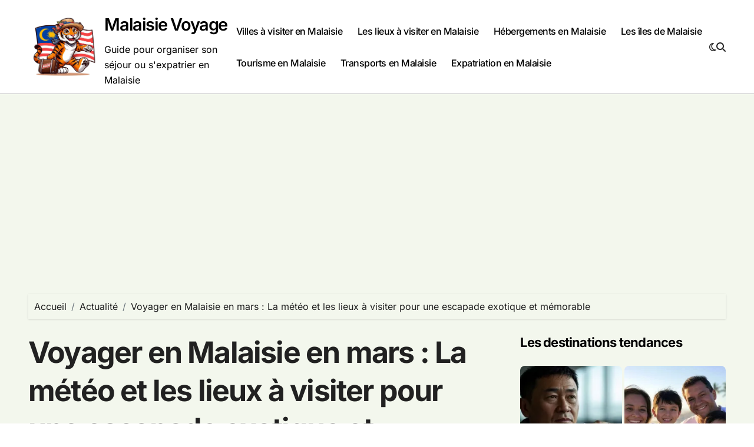

--- FILE ---
content_type: text/html; charset=UTF-8
request_url: https://www.malaisie-voyage.com/voyager-en-malaisie-en-mars-la-meteo-et-les-lieux-a-visiter-pour-une-escapade-exotique-et-memorable/
body_size: 21458
content:
<!-- =========================
Page Breadcrumb   
============================== -->
<!DOCTYPE html>
<html dir="ltr" lang="fr-FR" prefix="og: https://ogp.me/ns#">
<head>
<meta charset="UTF-8">
<meta name="viewport" content="width=device-width, initial-scale=1">
<link rel="profile" href="http://gmpg.org/xfn/11">
<title>Voyager en Malaisie en mars : La météo et les lieux à visiter pour une escapade exotique et mémorable</title>
<!-- All in One SEO 4.9.3 - aioseo.com -->
<meta name="robots" content="max-image-preview:large" />
<meta name="author" content="Le Malaisien"/>
<link rel="canonical" href="https://www.malaisie-voyage.com/voyager-en-malaisie-en-mars-la-meteo-et-les-lieux-a-visiter-pour-une-escapade-exotique-et-memorable/" />
<meta name="generator" content="All in One SEO (AIOSEO) 4.9.3" />
<meta property="og:locale" content="fr_FR" />
<meta property="og:site_name" content="Malaisie Voyage" />
<meta property="og:type" content="article" />
<meta property="og:title" content="Voyager en Malaisie en mars : La météo et les lieux à visiter pour une escapade exotique et mémorable" />
<meta property="og:description" content="En mars, la Malaisie dévoile ses trésors cachés sous un climat idyllique. Entre les gratte-ciels étincelants de Kuala Lumpur et les merveilles naturelles de Bornéo, ce mois offre une escapade parfaite pour découvrir des paysages époustouflants et plonger dans un festival de couleurs et de cultures. La Malaisie en mars : climat et particularités La" />
<meta property="og:url" content="https://www.malaisie-voyage.com/voyager-en-malaisie-en-mars-la-meteo-et-les-lieux-a-visiter-pour-une-escapade-exotique-et-memorable/" />
<meta property="og:image" content="https://www.malaisie-voyage.com/wp-content/uploads/2024/02/voyage-mars-Malaisie.jpg" />
<meta property="og:image:secure_url" content="https://www.malaisie-voyage.com/wp-content/uploads/2024/02/voyage-mars-Malaisie.jpg" />
<meta property="og:image:width" content="1200" />
<meta property="og:image:height" content="786" />
<meta property="article:published_time" content="2024-02-10T17:13:46+00:00" />
<meta property="article:modified_time" content="2024-02-10T17:13:53+00:00" />
<meta property="article:publisher" content="https://www.facebook.com/Malaisie.Voyage" />
<meta name="twitter:card" content="summary_large_image" />
<meta name="twitter:site" content="@malaisie_voyage" />
<meta name="twitter:title" content="Voyager en Malaisie en mars : La météo et les lieux à visiter pour une escapade exotique et mémorable" />
<meta name="twitter:description" content="En mars, la Malaisie dévoile ses trésors cachés sous un climat idyllique. Entre les gratte-ciels étincelants de Kuala Lumpur et les merveilles naturelles de Bornéo, ce mois offre une escapade parfaite pour découvrir des paysages époustouflants et plonger dans un festival de couleurs et de cultures. La Malaisie en mars : climat et particularités La" />
<meta name="twitter:creator" content="@malaisie_voyage" />
<meta name="twitter:image" content="https://www.malaisie-voyage.com/wp-content/uploads/2024/02/voyage-mars-Malaisie.jpg" />
<script type="application/ld+json" class="aioseo-schema">
{"@context":"https:\/\/schema.org","@graph":[{"@type":"Article","@id":"https:\/\/www.malaisie-voyage.com\/voyager-en-malaisie-en-mars-la-meteo-et-les-lieux-a-visiter-pour-une-escapade-exotique-et-memorable\/#article","name":"Voyager en Malaisie en mars : La m\u00e9t\u00e9o et les lieux \u00e0 visiter pour une escapade exotique et m\u00e9morable","headline":"Voyager en Malaisie en mars : La m\u00e9t\u00e9o et les lieux \u00e0 visiter pour une escapade exotique et m\u00e9morable","author":{"@id":"https:\/\/www.malaisie-voyage.com\/author\/admin\/#author"},"publisher":{"@id":"https:\/\/www.malaisie-voyage.com\/#organization"},"image":{"@type":"ImageObject","url":"https:\/\/www.malaisie-voyage.com\/wp-content\/uploads\/2024\/02\/voyage-mars-Malaisie.jpg","width":1200,"height":786},"datePublished":"2024-02-10T18:13:46+01:00","dateModified":"2024-02-10T18:13:53+01:00","inLanguage":"fr-FR","mainEntityOfPage":{"@id":"https:\/\/www.malaisie-voyage.com\/voyager-en-malaisie-en-mars-la-meteo-et-les-lieux-a-visiter-pour-une-escapade-exotique-et-memorable\/#webpage"},"isPartOf":{"@id":"https:\/\/www.malaisie-voyage.com\/voyager-en-malaisie-en-mars-la-meteo-et-les-lieux-a-visiter-pour-une-escapade-exotique-et-memorable\/#webpage"},"articleSection":"Actualit\u00e9"},{"@type":"BreadcrumbList","@id":"https:\/\/www.malaisie-voyage.com\/voyager-en-malaisie-en-mars-la-meteo-et-les-lieux-a-visiter-pour-une-escapade-exotique-et-memorable\/#breadcrumblist","itemListElement":[{"@type":"ListItem","@id":"https:\/\/www.malaisie-voyage.com#listItem","position":1,"name":"Accueil","item":"https:\/\/www.malaisie-voyage.com","nextItem":{"@type":"ListItem","@id":"https:\/\/www.malaisie-voyage.com\/sejour\/actualite\/#listItem","name":"Actualit\u00e9"}},{"@type":"ListItem","@id":"https:\/\/www.malaisie-voyage.com\/sejour\/actualite\/#listItem","position":2,"name":"Actualit\u00e9","item":"https:\/\/www.malaisie-voyage.com\/sejour\/actualite\/","nextItem":{"@type":"ListItem","@id":"https:\/\/www.malaisie-voyage.com\/voyager-en-malaisie-en-mars-la-meteo-et-les-lieux-a-visiter-pour-une-escapade-exotique-et-memorable\/#listItem","name":"Voyager en Malaisie en mars : La m\u00e9t\u00e9o et les lieux \u00e0 visiter pour une escapade exotique et m\u00e9morable"},"previousItem":{"@type":"ListItem","@id":"https:\/\/www.malaisie-voyage.com#listItem","name":"Accueil"}},{"@type":"ListItem","@id":"https:\/\/www.malaisie-voyage.com\/voyager-en-malaisie-en-mars-la-meteo-et-les-lieux-a-visiter-pour-une-escapade-exotique-et-memorable\/#listItem","position":3,"name":"Voyager en Malaisie en mars : La m\u00e9t\u00e9o et les lieux \u00e0 visiter pour une escapade exotique et m\u00e9morable","previousItem":{"@type":"ListItem","@id":"https:\/\/www.malaisie-voyage.com\/sejour\/actualite\/#listItem","name":"Actualit\u00e9"}}]},{"@type":"Organization","@id":"https:\/\/www.malaisie-voyage.com\/#organization","name":"Malaisie Voyage","description":"Guide pour organiser son s\u00e9jour ou s'expatrier en Malaisie","url":"https:\/\/www.malaisie-voyage.com\/","logo":{"@type":"ImageObject","url":"https:\/\/www.malaisie-voyage.com\/wp-content\/uploads\/2025\/03\/cropped-logomalaisie.png","@id":"https:\/\/www.malaisie-voyage.com\/voyager-en-malaisie-en-mars-la-meteo-et-les-lieux-a-visiter-pour-une-escapade-exotique-et-memorable\/#organizationLogo","width":1023,"height":877},"image":{"@id":"https:\/\/www.malaisie-voyage.com\/voyager-en-malaisie-en-mars-la-meteo-et-les-lieux-a-visiter-pour-une-escapade-exotique-et-memorable\/#organizationLogo"},"sameAs":["https:\/\/www.facebook.com\/Malaisie.Voyage","https:\/\/twitter.com\/malaisie_voyage"]},{"@type":"Person","@id":"https:\/\/www.malaisie-voyage.com\/author\/admin\/#author","url":"https:\/\/www.malaisie-voyage.com\/author\/admin\/","name":"Le Malaisien","image":{"@type":"ImageObject","@id":"https:\/\/www.malaisie-voyage.com\/voyager-en-malaisie-en-mars-la-meteo-et-les-lieux-a-visiter-pour-une-escapade-exotique-et-memorable\/#authorImage","url":"https:\/\/secure.gravatar.com\/avatar\/eec18939f2b6b5c273153f9b3e34be20d48c200f37cd78bcad7a888d30ac6491?s=96&d=mm&r=g","width":96,"height":96,"caption":"Le Malaisien"}},{"@type":"WebPage","@id":"https:\/\/www.malaisie-voyage.com\/voyager-en-malaisie-en-mars-la-meteo-et-les-lieux-a-visiter-pour-une-escapade-exotique-et-memorable\/#webpage","url":"https:\/\/www.malaisie-voyage.com\/voyager-en-malaisie-en-mars-la-meteo-et-les-lieux-a-visiter-pour-une-escapade-exotique-et-memorable\/","name":"Voyager en Malaisie en mars : La m\u00e9t\u00e9o et les lieux \u00e0 visiter pour une escapade exotique et m\u00e9morable","inLanguage":"fr-FR","isPartOf":{"@id":"https:\/\/www.malaisie-voyage.com\/#website"},"breadcrumb":{"@id":"https:\/\/www.malaisie-voyage.com\/voyager-en-malaisie-en-mars-la-meteo-et-les-lieux-a-visiter-pour-une-escapade-exotique-et-memorable\/#breadcrumblist"},"author":{"@id":"https:\/\/www.malaisie-voyage.com\/author\/admin\/#author"},"creator":{"@id":"https:\/\/www.malaisie-voyage.com\/author\/admin\/#author"},"image":{"@type":"ImageObject","url":"https:\/\/www.malaisie-voyage.com\/wp-content\/uploads\/2024\/02\/voyage-mars-Malaisie.jpg","@id":"https:\/\/www.malaisie-voyage.com\/voyager-en-malaisie-en-mars-la-meteo-et-les-lieux-a-visiter-pour-une-escapade-exotique-et-memorable\/#mainImage","width":1200,"height":786},"primaryImageOfPage":{"@id":"https:\/\/www.malaisie-voyage.com\/voyager-en-malaisie-en-mars-la-meteo-et-les-lieux-a-visiter-pour-une-escapade-exotique-et-memorable\/#mainImage"},"datePublished":"2024-02-10T18:13:46+01:00","dateModified":"2024-02-10T18:13:53+01:00"},{"@type":"WebSite","@id":"https:\/\/www.malaisie-voyage.com\/#website","url":"https:\/\/www.malaisie-voyage.com\/","name":"Les voyages en Malaisie","description":"Guide pour organiser son s\u00e9jour ou s'expatrier en Malaisie","inLanguage":"fr-FR","publisher":{"@id":"https:\/\/www.malaisie-voyage.com\/#organization"}}]}
</script>
<!-- All in One SEO -->
<link rel='dns-prefetch' href='//stats.wp.com' />
<link rel='dns-prefetch' href='//v0.wordpress.com' />
<link rel="alternate" type="application/rss+xml" title="Malaisie Voyage &raquo; Flux" href="https://www.malaisie-voyage.com/feed/" />
<link rel="alternate" type="application/rss+xml" title="Malaisie Voyage &raquo; Flux des commentaires" href="https://www.malaisie-voyage.com/comments/feed/" />
<link rel="alternate" title="oEmbed (JSON)" type="application/json+oembed" href="https://www.malaisie-voyage.com/wp-json/oembed/1.0/embed?url=https%3A%2F%2Fwww.malaisie-voyage.com%2Fvoyager-en-malaisie-en-mars-la-meteo-et-les-lieux-a-visiter-pour-une-escapade-exotique-et-memorable%2F" />
<link rel="alternate" title="oEmbed (XML)" type="text/xml+oembed" href="https://www.malaisie-voyage.com/wp-json/oembed/1.0/embed?url=https%3A%2F%2Fwww.malaisie-voyage.com%2Fvoyager-en-malaisie-en-mars-la-meteo-et-les-lieux-a-visiter-pour-une-escapade-exotique-et-memorable%2F&#038;format=xml" />
<style id='wp-img-auto-sizes-contain-inline-css' type='text/css'>
img:is([sizes=auto i],[sizes^="auto," i]){contain-intrinsic-size:3000px 1500px}
/*# sourceURL=wp-img-auto-sizes-contain-inline-css */
</style>
<!-- <link rel='stylesheet' id='jetpack_related-posts-css' href='https://www.malaisie-voyage.com/wp-content/plugins/jetpack/modules/related-posts/related-posts.css?ver=20240116' type='text/css' media='all' /> -->
<!-- <link rel='stylesheet' id='blogdata-theme-fonts-css' href='https://www.malaisie-voyage.com/wp-content/fonts/d244467f6e3c7b74b590f513938f6e18.css?ver=20201110' type='text/css' media='all' /> -->
<link rel="stylesheet" type="text/css" href="//www.malaisie-voyage.com/wp-content/cache/wpfc-minified/1rrzvzlz/6emsn.css" media="all"/>
<style id='wp-emoji-styles-inline-css' type='text/css'>
img.wp-smiley, img.emoji {
display: inline !important;
border: none !important;
box-shadow: none !important;
height: 1em !important;
width: 1em !important;
margin: 0 0.07em !important;
vertical-align: -0.1em !important;
background: none !important;
padding: 0 !important;
}
/*# sourceURL=wp-emoji-styles-inline-css */
</style>
<style id='wp-block-library-inline-css' type='text/css'>
:root{--wp-block-synced-color:#7a00df;--wp-block-synced-color--rgb:122,0,223;--wp-bound-block-color:var(--wp-block-synced-color);--wp-editor-canvas-background:#ddd;--wp-admin-theme-color:#007cba;--wp-admin-theme-color--rgb:0,124,186;--wp-admin-theme-color-darker-10:#006ba1;--wp-admin-theme-color-darker-10--rgb:0,107,160.5;--wp-admin-theme-color-darker-20:#005a87;--wp-admin-theme-color-darker-20--rgb:0,90,135;--wp-admin-border-width-focus:2px}@media (min-resolution:192dpi){:root{--wp-admin-border-width-focus:1.5px}}.wp-element-button{cursor:pointer}:root .has-very-light-gray-background-color{background-color:#eee}:root .has-very-dark-gray-background-color{background-color:#313131}:root .has-very-light-gray-color{color:#eee}:root .has-very-dark-gray-color{color:#313131}:root .has-vivid-green-cyan-to-vivid-cyan-blue-gradient-background{background:linear-gradient(135deg,#00d084,#0693e3)}:root .has-purple-crush-gradient-background{background:linear-gradient(135deg,#34e2e4,#4721fb 50%,#ab1dfe)}:root .has-hazy-dawn-gradient-background{background:linear-gradient(135deg,#faaca8,#dad0ec)}:root .has-subdued-olive-gradient-background{background:linear-gradient(135deg,#fafae1,#67a671)}:root .has-atomic-cream-gradient-background{background:linear-gradient(135deg,#fdd79a,#004a59)}:root .has-nightshade-gradient-background{background:linear-gradient(135deg,#330968,#31cdcf)}:root .has-midnight-gradient-background{background:linear-gradient(135deg,#020381,#2874fc)}:root{--wp--preset--font-size--normal:16px;--wp--preset--font-size--huge:42px}.has-regular-font-size{font-size:1em}.has-larger-font-size{font-size:2.625em}.has-normal-font-size{font-size:var(--wp--preset--font-size--normal)}.has-huge-font-size{font-size:var(--wp--preset--font-size--huge)}.has-text-align-center{text-align:center}.has-text-align-left{text-align:left}.has-text-align-right{text-align:right}.has-fit-text{white-space:nowrap!important}#end-resizable-editor-section{display:none}.aligncenter{clear:both}.items-justified-left{justify-content:flex-start}.items-justified-center{justify-content:center}.items-justified-right{justify-content:flex-end}.items-justified-space-between{justify-content:space-between}.screen-reader-text{border:0;clip-path:inset(50%);height:1px;margin:-1px;overflow:hidden;padding:0;position:absolute;width:1px;word-wrap:normal!important}.screen-reader-text:focus{background-color:#ddd;clip-path:none;color:#444;display:block;font-size:1em;height:auto;left:5px;line-height:normal;padding:15px 23px 14px;text-decoration:none;top:5px;width:auto;z-index:100000}html :where(.has-border-color){border-style:solid}html :where([style*=border-top-color]){border-top-style:solid}html :where([style*=border-right-color]){border-right-style:solid}html :where([style*=border-bottom-color]){border-bottom-style:solid}html :where([style*=border-left-color]){border-left-style:solid}html :where([style*=border-width]){border-style:solid}html :where([style*=border-top-width]){border-top-style:solid}html :where([style*=border-right-width]){border-right-style:solid}html :where([style*=border-bottom-width]){border-bottom-style:solid}html :where([style*=border-left-width]){border-left-style:solid}html :where(img[class*=wp-image-]){height:auto;max-width:100%}:where(figure){margin:0 0 1em}html :where(.is-position-sticky){--wp-admin--admin-bar--position-offset:var(--wp-admin--admin-bar--height,0px)}@media screen and (max-width:600px){html :where(.is-position-sticky){--wp-admin--admin-bar--position-offset:0px}}
/*# sourceURL=wp-block-library-inline-css */
</style><style id='global-styles-inline-css' type='text/css'>
:root{--wp--preset--aspect-ratio--square: 1;--wp--preset--aspect-ratio--4-3: 4/3;--wp--preset--aspect-ratio--3-4: 3/4;--wp--preset--aspect-ratio--3-2: 3/2;--wp--preset--aspect-ratio--2-3: 2/3;--wp--preset--aspect-ratio--16-9: 16/9;--wp--preset--aspect-ratio--9-16: 9/16;--wp--preset--color--black: #000000;--wp--preset--color--cyan-bluish-gray: #abb8c3;--wp--preset--color--white: #ffffff;--wp--preset--color--pale-pink: #f78da7;--wp--preset--color--vivid-red: #cf2e2e;--wp--preset--color--luminous-vivid-orange: #ff6900;--wp--preset--color--luminous-vivid-amber: #fcb900;--wp--preset--color--light-green-cyan: #7bdcb5;--wp--preset--color--vivid-green-cyan: #00d084;--wp--preset--color--pale-cyan-blue: #8ed1fc;--wp--preset--color--vivid-cyan-blue: #0693e3;--wp--preset--color--vivid-purple: #9b51e0;--wp--preset--gradient--vivid-cyan-blue-to-vivid-purple: linear-gradient(135deg,rgb(6,147,227) 0%,rgb(155,81,224) 100%);--wp--preset--gradient--light-green-cyan-to-vivid-green-cyan: linear-gradient(135deg,rgb(122,220,180) 0%,rgb(0,208,130) 100%);--wp--preset--gradient--luminous-vivid-amber-to-luminous-vivid-orange: linear-gradient(135deg,rgb(252,185,0) 0%,rgb(255,105,0) 100%);--wp--preset--gradient--luminous-vivid-orange-to-vivid-red: linear-gradient(135deg,rgb(255,105,0) 0%,rgb(207,46,46) 100%);--wp--preset--gradient--very-light-gray-to-cyan-bluish-gray: linear-gradient(135deg,rgb(238,238,238) 0%,rgb(169,184,195) 100%);--wp--preset--gradient--cool-to-warm-spectrum: linear-gradient(135deg,rgb(74,234,220) 0%,rgb(151,120,209) 20%,rgb(207,42,186) 40%,rgb(238,44,130) 60%,rgb(251,105,98) 80%,rgb(254,248,76) 100%);--wp--preset--gradient--blush-light-purple: linear-gradient(135deg,rgb(255,206,236) 0%,rgb(152,150,240) 100%);--wp--preset--gradient--blush-bordeaux: linear-gradient(135deg,rgb(254,205,165) 0%,rgb(254,45,45) 50%,rgb(107,0,62) 100%);--wp--preset--gradient--luminous-dusk: linear-gradient(135deg,rgb(255,203,112) 0%,rgb(199,81,192) 50%,rgb(65,88,208) 100%);--wp--preset--gradient--pale-ocean: linear-gradient(135deg,rgb(255,245,203) 0%,rgb(182,227,212) 50%,rgb(51,167,181) 100%);--wp--preset--gradient--electric-grass: linear-gradient(135deg,rgb(202,248,128) 0%,rgb(113,206,126) 100%);--wp--preset--gradient--midnight: linear-gradient(135deg,rgb(2,3,129) 0%,rgb(40,116,252) 100%);--wp--preset--font-size--small: 13px;--wp--preset--font-size--medium: 20px;--wp--preset--font-size--large: 36px;--wp--preset--font-size--x-large: 42px;--wp--preset--spacing--20: 0.44rem;--wp--preset--spacing--30: 0.67rem;--wp--preset--spacing--40: 1rem;--wp--preset--spacing--50: 1.5rem;--wp--preset--spacing--60: 2.25rem;--wp--preset--spacing--70: 3.38rem;--wp--preset--spacing--80: 5.06rem;--wp--preset--shadow--natural: 6px 6px 9px rgba(0, 0, 0, 0.2);--wp--preset--shadow--deep: 12px 12px 50px rgba(0, 0, 0, 0.4);--wp--preset--shadow--sharp: 6px 6px 0px rgba(0, 0, 0, 0.2);--wp--preset--shadow--outlined: 6px 6px 0px -3px rgb(255, 255, 255), 6px 6px rgb(0, 0, 0);--wp--preset--shadow--crisp: 6px 6px 0px rgb(0, 0, 0);}:where(.is-layout-flex){gap: 0.5em;}:where(.is-layout-grid){gap: 0.5em;}body .is-layout-flex{display: flex;}.is-layout-flex{flex-wrap: wrap;align-items: center;}.is-layout-flex > :is(*, div){margin: 0;}body .is-layout-grid{display: grid;}.is-layout-grid > :is(*, div){margin: 0;}:where(.wp-block-columns.is-layout-flex){gap: 2em;}:where(.wp-block-columns.is-layout-grid){gap: 2em;}:where(.wp-block-post-template.is-layout-flex){gap: 1.25em;}:where(.wp-block-post-template.is-layout-grid){gap: 1.25em;}.has-black-color{color: var(--wp--preset--color--black) !important;}.has-cyan-bluish-gray-color{color: var(--wp--preset--color--cyan-bluish-gray) !important;}.has-white-color{color: var(--wp--preset--color--white) !important;}.has-pale-pink-color{color: var(--wp--preset--color--pale-pink) !important;}.has-vivid-red-color{color: var(--wp--preset--color--vivid-red) !important;}.has-luminous-vivid-orange-color{color: var(--wp--preset--color--luminous-vivid-orange) !important;}.has-luminous-vivid-amber-color{color: var(--wp--preset--color--luminous-vivid-amber) !important;}.has-light-green-cyan-color{color: var(--wp--preset--color--light-green-cyan) !important;}.has-vivid-green-cyan-color{color: var(--wp--preset--color--vivid-green-cyan) !important;}.has-pale-cyan-blue-color{color: var(--wp--preset--color--pale-cyan-blue) !important;}.has-vivid-cyan-blue-color{color: var(--wp--preset--color--vivid-cyan-blue) !important;}.has-vivid-purple-color{color: var(--wp--preset--color--vivid-purple) !important;}.has-black-background-color{background-color: var(--wp--preset--color--black) !important;}.has-cyan-bluish-gray-background-color{background-color: var(--wp--preset--color--cyan-bluish-gray) !important;}.has-white-background-color{background-color: var(--wp--preset--color--white) !important;}.has-pale-pink-background-color{background-color: var(--wp--preset--color--pale-pink) !important;}.has-vivid-red-background-color{background-color: var(--wp--preset--color--vivid-red) !important;}.has-luminous-vivid-orange-background-color{background-color: var(--wp--preset--color--luminous-vivid-orange) !important;}.has-luminous-vivid-amber-background-color{background-color: var(--wp--preset--color--luminous-vivid-amber) !important;}.has-light-green-cyan-background-color{background-color: var(--wp--preset--color--light-green-cyan) !important;}.has-vivid-green-cyan-background-color{background-color: var(--wp--preset--color--vivid-green-cyan) !important;}.has-pale-cyan-blue-background-color{background-color: var(--wp--preset--color--pale-cyan-blue) !important;}.has-vivid-cyan-blue-background-color{background-color: var(--wp--preset--color--vivid-cyan-blue) !important;}.has-vivid-purple-background-color{background-color: var(--wp--preset--color--vivid-purple) !important;}.has-black-border-color{border-color: var(--wp--preset--color--black) !important;}.has-cyan-bluish-gray-border-color{border-color: var(--wp--preset--color--cyan-bluish-gray) !important;}.has-white-border-color{border-color: var(--wp--preset--color--white) !important;}.has-pale-pink-border-color{border-color: var(--wp--preset--color--pale-pink) !important;}.has-vivid-red-border-color{border-color: var(--wp--preset--color--vivid-red) !important;}.has-luminous-vivid-orange-border-color{border-color: var(--wp--preset--color--luminous-vivid-orange) !important;}.has-luminous-vivid-amber-border-color{border-color: var(--wp--preset--color--luminous-vivid-amber) !important;}.has-light-green-cyan-border-color{border-color: var(--wp--preset--color--light-green-cyan) !important;}.has-vivid-green-cyan-border-color{border-color: var(--wp--preset--color--vivid-green-cyan) !important;}.has-pale-cyan-blue-border-color{border-color: var(--wp--preset--color--pale-cyan-blue) !important;}.has-vivid-cyan-blue-border-color{border-color: var(--wp--preset--color--vivid-cyan-blue) !important;}.has-vivid-purple-border-color{border-color: var(--wp--preset--color--vivid-purple) !important;}.has-vivid-cyan-blue-to-vivid-purple-gradient-background{background: var(--wp--preset--gradient--vivid-cyan-blue-to-vivid-purple) !important;}.has-light-green-cyan-to-vivid-green-cyan-gradient-background{background: var(--wp--preset--gradient--light-green-cyan-to-vivid-green-cyan) !important;}.has-luminous-vivid-amber-to-luminous-vivid-orange-gradient-background{background: var(--wp--preset--gradient--luminous-vivid-amber-to-luminous-vivid-orange) !important;}.has-luminous-vivid-orange-to-vivid-red-gradient-background{background: var(--wp--preset--gradient--luminous-vivid-orange-to-vivid-red) !important;}.has-very-light-gray-to-cyan-bluish-gray-gradient-background{background: var(--wp--preset--gradient--very-light-gray-to-cyan-bluish-gray) !important;}.has-cool-to-warm-spectrum-gradient-background{background: var(--wp--preset--gradient--cool-to-warm-spectrum) !important;}.has-blush-light-purple-gradient-background{background: var(--wp--preset--gradient--blush-light-purple) !important;}.has-blush-bordeaux-gradient-background{background: var(--wp--preset--gradient--blush-bordeaux) !important;}.has-luminous-dusk-gradient-background{background: var(--wp--preset--gradient--luminous-dusk) !important;}.has-pale-ocean-gradient-background{background: var(--wp--preset--gradient--pale-ocean) !important;}.has-electric-grass-gradient-background{background: var(--wp--preset--gradient--electric-grass) !important;}.has-midnight-gradient-background{background: var(--wp--preset--gradient--midnight) !important;}.has-small-font-size{font-size: var(--wp--preset--font-size--small) !important;}.has-medium-font-size{font-size: var(--wp--preset--font-size--medium) !important;}.has-large-font-size{font-size: var(--wp--preset--font-size--large) !important;}.has-x-large-font-size{font-size: var(--wp--preset--font-size--x-large) !important;}
/*# sourceURL=global-styles-inline-css */
</style>
<style id='classic-theme-styles-inline-css' type='text/css'>
/*! This file is auto-generated */
.wp-block-button__link{color:#fff;background-color:#32373c;border-radius:9999px;box-shadow:none;text-decoration:none;padding:calc(.667em + 2px) calc(1.333em + 2px);font-size:1.125em}.wp-block-file__button{background:#32373c;color:#fff;text-decoration:none}
/*# sourceURL=/wp-includes/css/classic-themes.min.css */
</style>
<!-- <link rel='stylesheet' id='ez-toc-css' href='https://www.malaisie-voyage.com/wp-content/plugins/easy-table-of-contents/assets/css/screen.min.css?ver=2.0.68.1' type='text/css' media='all' /> -->
<link rel="stylesheet" type="text/css" href="//www.malaisie-voyage.com/wp-content/cache/wpfc-minified/dfi9xc18/bj7ah.css" media="all"/>
<style id='ez-toc-inline-css' type='text/css'>
div#ez-toc-container .ez-toc-title {font-size: 120%;}div#ez-toc-container .ez-toc-title {font-weight: 500;}div#ez-toc-container ul li {font-size: 95%;}div#ez-toc-container ul li {font-weight: 500;}div#ez-toc-container nav ul ul li {font-size: 90%;}
.ez-toc-container-direction {direction: ltr;}.ez-toc-counter ul{counter-reset: item ;}.ez-toc-counter nav ul li a::before {content: counters(item, '.', decimal) '. ';display: inline-block;counter-increment: item;flex-grow: 0;flex-shrink: 0;margin-right: .2em; float: left; }.ez-toc-widget-direction {direction: ltr;}.ez-toc-widget-container ul{counter-reset: item ;}.ez-toc-widget-container nav ul li a::before {content: counters(item, '.', decimal) '. ';display: inline-block;counter-increment: item;flex-grow: 0;flex-shrink: 0;margin-right: .2em; float: left; }
/*# sourceURL=ez-toc-inline-css */
</style>
<!-- <link rel='stylesheet' id='all-css-css' href='https://www.malaisie-voyage.com/wp-content/themes/blogdata/css/all.css?ver=6.9' type='text/css' media='all' /> -->
<!-- <link rel='stylesheet' id='dark-css' href='https://www.malaisie-voyage.com/wp-content/themes/blogdata/css/colors/dark.css?ver=6.9' type='text/css' media='all' /> -->
<!-- <link rel='stylesheet' id='core-css' href='https://www.malaisie-voyage.com/wp-content/themes/blogdata/css/core.css?ver=6.9' type='text/css' media='all' /> -->
<!-- <link rel='stylesheet' id='blogdata-style-css' href='https://www.malaisie-voyage.com/wp-content/themes/blogdata/style.css?ver=6.9' type='text/css' media='all' /> -->
<link rel="stylesheet" type="text/css" href="//www.malaisie-voyage.com/wp-content/cache/wpfc-minified/mp13a98l/6emsn.css" media="all"/>
<style id='blogdata-style-inline-css' type='text/css'>
.site-branding-text .site-title a { font-size: 29px;} @media (max-width:575px) {.site-branding-text .site-title a { font-size: 25px;} } 
/*# sourceURL=blogdata-style-inline-css */
</style>
<!-- <link rel='stylesheet' id='wp-core-css' href='https://www.malaisie-voyage.com/wp-content/themes/blogdata/css/wp-core.css?ver=6.9' type='text/css' media='all' /> -->
<!-- <link rel='stylesheet' id='woocommerce-css-css' href='https://www.malaisie-voyage.com/wp-content/themes/blogdata/css/woo.css?ver=6.9' type='text/css' media='all' /> -->
<!-- <link rel='stylesheet' id='default-css' href='https://www.malaisie-voyage.com/wp-content/themes/blogdata/css/colors/default.css?ver=6.9' type='text/css' media='all' /> -->
<!-- <link rel='stylesheet' id='swiper-bundle-css-css' href='https://www.malaisie-voyage.com/wp-content/themes/blogdata/css/swiper-bundle.css?ver=6.9' type='text/css' media='all' /> -->
<!-- <link rel='stylesheet' id='menu-core-css-css' href='https://www.malaisie-voyage.com/wp-content/themes/blogdata/css/sm-core-css.css?ver=6.9' type='text/css' media='all' /> -->
<!-- <link rel='stylesheet' id='smartmenus-css' href='https://www.malaisie-voyage.com/wp-content/themes/blogdata/css/sm-clean.css?ver=6.9' type='text/css' media='all' /> -->
<!-- <link rel='stylesheet' id='jetpack-subscriptions-css' href='https://www.malaisie-voyage.com/wp-content/plugins/jetpack/_inc/build/subscriptions/subscriptions.min.css?ver=15.4' type='text/css' media='all' /> -->
<link rel="stylesheet" type="text/css" href="//www.malaisie-voyage.com/wp-content/cache/wpfc-minified/dj4ee8x6/7xwwh.css" media="all"/>
<style id='jetpack_facebook_likebox-inline-css' type='text/css'>
.widget_facebook_likebox {
overflow: hidden;
}
/*# sourceURL=https://www.malaisie-voyage.com/wp-content/plugins/jetpack/modules/widgets/facebook-likebox/style.css */
</style>
<!-- <link rel='stylesheet' id='sharedaddy-css' href='https://www.malaisie-voyage.com/wp-content/plugins/jetpack/modules/sharedaddy/sharing.css?ver=15.4' type='text/css' media='all' /> -->
<!-- <link rel='stylesheet' id='social-logos-css' href='https://www.malaisie-voyage.com/wp-content/plugins/jetpack/_inc/social-logos/social-logos.min.css?ver=15.4' type='text/css' media='all' /> -->
<link rel="stylesheet" type="text/css" href="//www.malaisie-voyage.com/wp-content/cache/wpfc-minified/9ig2mb0e/5rd54.css" media="all"/>
<script type="text/javascript" id="jetpack_related-posts-js-extra">
/* <![CDATA[ */
var related_posts_js_options = {"post_heading":"h4"};
//# sourceURL=jetpack_related-posts-js-extra
/* ]]> */
</script>
<script src='//www.malaisie-voyage.com/wp-content/cache/wpfc-minified/md1bzyf4/6emsn.js' type="text/javascript"></script>
<!-- <script type="text/javascript" src="https://www.malaisie-voyage.com/wp-content/plugins/jetpack/_inc/build/related-posts/related-posts.min.js?ver=20240116" id="jetpack_related-posts-js"></script> -->
<!-- <script type="text/javascript" src="https://www.malaisie-voyage.com/wp-includes/js/jquery/jquery.min.js?ver=3.7.1" id="jquery-core-js"></script> -->
<!-- <script type="text/javascript" src="https://www.malaisie-voyage.com/wp-includes/js/jquery/jquery-migrate.min.js?ver=3.4.1" id="jquery-migrate-js"></script> -->
<!-- <script type="text/javascript" src="https://www.malaisie-voyage.com/wp-content/themes/blogdata/js/navigation.js?ver=6.9" id="blogdata-navigation-js"></script> -->
<!-- <script type="text/javascript" src="https://www.malaisie-voyage.com/wp-content/themes/blogdata/js/swiper-bundle.js?ver=6.9" id="swiper-bundle-js"></script> -->
<!-- <script type="text/javascript" src="https://www.malaisie-voyage.com/wp-content/themes/blogdata/js/hc-sticky.js?ver=6.9" id="sticky-js-js"></script> -->
<!-- <script type="text/javascript" src="https://www.malaisie-voyage.com/wp-content/themes/blogdata/js/jquery.sticky.js?ver=6.9" id="sticky-header-js-js"></script> -->
<!-- <script type="text/javascript" src="https://www.malaisie-voyage.com/wp-content/themes/blogdata/js/jquery.smartmenus.js?ver=6.9" id="smartmenus-js-js"></script> -->
<!-- <script type="text/javascript" src="https://www.malaisie-voyage.com/wp-content/themes/blogdata/js/jquery.cookie.min.js?ver=6.9" id="jquery-cookie-js"></script> -->
<link rel="https://api.w.org/" href="https://www.malaisie-voyage.com/wp-json/" /><link rel="alternate" title="JSON" type="application/json" href="https://www.malaisie-voyage.com/wp-json/wp/v2/posts/10481" /><link rel="EditURI" type="application/rsd+xml" title="RSD" href="https://www.malaisie-voyage.com/xmlrpc.php?rsd" />
<meta name="generator" content="WordPress 6.9" />
<link rel='shortlink' href='https://wp.me/p5Dvst-2J3' />
<style>img#wpstats{display:none}</style>
<style>
.bs-blog-post p:nth-of-type(1)::first-letter {
display: none;
}
</style>
<style type="text/css">
</style>
<link rel="icon" href="https://www.malaisie-voyage.com/wp-content/uploads/2023/10/cropped-logo-carre-malaisie-voyage-32x32.png" sizes="32x32" />
<link rel="icon" href="https://www.malaisie-voyage.com/wp-content/uploads/2023/10/cropped-logo-carre-malaisie-voyage-192x192.png" sizes="192x192" />
<link rel="apple-touch-icon" href="https://www.malaisie-voyage.com/wp-content/uploads/2023/10/cropped-logo-carre-malaisie-voyage-180x180.png" />
<meta name="msapplication-TileImage" content="https://www.malaisie-voyage.com/wp-content/uploads/2023/10/cropped-logo-carre-malaisie-voyage-270x270.png" />
<style type="text/css" id="wp-custom-css">
.main {
display: flex;
align-items: center; /* Centre verticalement les éléments enfants */
justify-content: flex-start; /* Aligne les éléments enfants au départ (gauche) */
width: 100%;
}
.logo {
display: flex;
align-items: center; /* Assure que le logo et le texte sont alignés verticalement */
}
.site-logo {
margin-right: 10px; /* Espace entre le logo et le titre */
width: 250px; /* Définit la largeur du logo à 150px */
height: auto; /* Conserve les proportions du logo */
}
.site-branding-text {
display: inline-block; /* Pour s'assurer qu'il est aligné horizontalement */
}
.site-title {
margin: 0;
display: inline; /* Mettre en ligne pour aligner directement à côté du logo */
}
.site-description {
margin-top: 5px; /* Ajustez selon les besoins pour l'espacement */
display: block; /* Rétablit le mode de bloc si nécessaire */
}
.footer-logo .custom-logo {
width: 150px; /* Définit la largeur du logo à 150px */
height: auto; /* Conserve les proportions du logo */
}
.wp-image-7 {
width: 150px; /* Définit la largeur de l'image à 150px */
height: auto; /* Conserve les proportions de l'image */
}
.custom-logo {
pointer-events: none; /* Désactive tous les événements de pointeur, y compris les clics */
cursor: default; /* Change le curseur pour indiquer qu'il n'est pas cliquable */
}		</style>
<script data-ad-client="ca-pub-4679335433738660" async src="https://pagead2.googlesyndication.com/pagead/js/adsbygoogle.js"></script>	
<!-- <link rel='stylesheet' id='jetpack-top-posts-widget-css' href='https://www.malaisie-voyage.com/wp-content/plugins/jetpack/modules/widgets/top-posts/style.css?ver=20141013' type='text/css' media='all' /> -->
<link rel="stylesheet" type="text/css" href="//www.malaisie-voyage.com/wp-content/cache/wpfc-minified/2zamn9p8/fgmyh.css" media="all"/>
</head>
<body class="wp-singular post-template-default single single-post postid-10481 single-format-standard wp-custom-logo wp-embed-responsive wp-theme-blogdata wide  ta-hide-date-author-in-list defaultcolor" >
<div id="page" class="site">
<a class="skip-link screen-reader-text" href="#content">
Passer au contenu</a>
<!--wrapper-->
<div class="wrapper" id="custom-background-css">
<!--==================== Header ====================-->
<!--header-->
<header class="bs-default">
<div class="clearfix"></div>
<!-- Main Menu Area-->
<div class="bs-menu-full sticky-header">
<div class="inner">
<div class="container">
<div class="main d-flex align-center">
<!-- logo Area-->
<!-- logo-->
<div class="logo">
<div class="site-logo">
<a href="https://www.malaisie-voyage.com/" class="navbar-brand" rel="home"><img width="1023" height="877" src="https://www.malaisie-voyage.com/wp-content/uploads/2025/03/cropped-logomalaisie.png" class="custom-logo" alt="Malaisie Voyage" decoding="async" fetchpriority="high" srcset="https://www.malaisie-voyage.com/wp-content/uploads/2025/03/cropped-logomalaisie.png 1023w, https://www.malaisie-voyage.com/wp-content/uploads/2025/03/cropped-logomalaisie-300x257.png 300w, https://www.malaisie-voyage.com/wp-content/uploads/2025/03/cropped-logomalaisie-768x658.png 768w, https://www.malaisie-voyage.com/wp-content/uploads/2025/03/cropped-logomalaisie-103x88.png 103w" sizes="(max-width: 1023px) 100vw, 1023px" /></a>  </div>
<div class="site-branding-text">
<p class="site-title"> <a href="https://www.malaisie-voyage.com/" rel="home">Malaisie Voyage</a></p>
<p class="site-description">Guide pour organiser son séjour ou s&#039;expatrier en Malaisie</p>
</div>
</div><!-- /logo-->
<!-- /logo Area-->
<!-- Main Menu Area-->
<div class="navbar-wp">
<button class="menu-btn">
<span class="icon-bar"></span>
<span class="icon-bar"></span>
<span class="icon-bar"></span>
</button>
<nav id="main-nav" class="nav-wp justify-center">
<!-- Sample menu definition -->
<ul id="menu-haut" class="sm sm-clean"><li id="menu-item-555" class="menu-item menu-item-type-taxonomy menu-item-object-category menu-item-555"><a class="nav-link" title="Villes à visiter en Malaisie" href="https://www.malaisie-voyage.com/sejour/villes-a-visiter/">Villes à visiter en Malaisie</a></li>
<li id="menu-item-556" class="menu-item menu-item-type-taxonomy menu-item-object-category menu-item-556"><a class="nav-link" title="Les lieux à visiter en Malaisie" href="https://www.malaisie-voyage.com/sejour/les-lieux/">Les lieux à visiter en Malaisie</a></li>
<li id="menu-item-557" class="menu-item menu-item-type-taxonomy menu-item-object-category menu-item-557"><a class="nav-link" title="Hébergements en Malaisie" href="https://www.malaisie-voyage.com/sejour/hebergements/">Hébergements en Malaisie</a></li>
<li id="menu-item-8122" class="menu-item menu-item-type-taxonomy menu-item-object-category menu-item-8122"><a class="nav-link" title="Les îles de Malaisie" href="https://www.malaisie-voyage.com/sejour/les-iles-de-malaisie/">Les îles de Malaisie</a></li>
<li id="menu-item-5613" class="menu-item menu-item-type-taxonomy menu-item-object-category menu-item-5613"><a class="nav-link" title="Tourisme en Malaisie" href="https://www.malaisie-voyage.com/sejour/tourisme-2/">Tourisme en Malaisie</a></li>
<li id="menu-item-554" class="menu-item menu-item-type-taxonomy menu-item-object-category menu-item-554"><a class="nav-link" title="Transports en Malaisie" href="https://www.malaisie-voyage.com/sejour/transports/">Transports en Malaisie</a></li>
<li id="menu-item-11990" class="menu-item menu-item-type-taxonomy menu-item-object-category menu-item-11990"><a class="nav-link" title="Expatriation en Malaisie" href="https://www.malaisie-voyage.com/sejour/expatriation/">Expatriation en Malaisie</a></li>
</ul>      </nav> 
</div>
<!-- /Main Menu Area-->
<!-- Right Area-->
<div class="right-nav">
<label class="switch d-none d-lg-inline-block" for="switch">
<input type="checkbox" name="theme" id="switch" class="defaultcolor" data-skin-mode="defaultcolor">
<span class="slider"></span>
</label>
<!-- search-->
<a class="msearch" href="#" bs-search-clickable="true">
<i class="fa-solid fa-magnifying-glass"></i>
</a>
<!-- /search-->
</div>
<!-- Right-->
</div><!-- /main-->
</div><!-- /container-->
</div><!-- /inner-->
</div><!-- /Main Menu Area-->
</header>
<aside class="bs-offcanvas end" bs-data-targeted="true">
<div class="bs-offcanvas-close">
<a href="#" class="bs-offcanvas-btn-close" bs-data-removable="true">
<span></span>
<span></span>
</a>
</div>
<div class="bs-offcanvas-inner">
<div class="bs-card-box empty-sidebar">
<div class="bs-widget-title one">
<h2 class='title'>Configurer la permutation de la colonne latérale</h3>
</div>
<p class='empty-sidebar-widget-text'>
This is an example widget to show how the Header Toggle Sidebar looks by default. You can add custom widgets from the          <a href='https://www.malaisie-voyage.com/wp-admin/widgets.php' title='widgets'>
widgets          </a>
in the admin.        </p>
</div>
</div>
</aside>
<main id="content" class="single-class content">
<!--/container-->
<div class="container"> 
<!--==================== breadcrumb section ====================-->
<div class="bs-breadcrumb-section">
<div class="overlay">
<div class="row">
<nav aria-label="breadcrumb">
<ol class="breadcrumb">
<div role="navigation" aria-label="Fil d’ariane" class="breadcrumb-trail breadcrumbs" itemprop="breadcrumb"><ul class="breadcrumb trail-items" itemscope itemtype="http://schema.org/BreadcrumbList"><meta name="numberOfItems" content="3" /><meta name="itemListOrder" content="Ascending" /><li itemprop="itemListElement breadcrumb-item" itemscope itemtype="http://schema.org/ListItem" class="trail-item breadcrumb-item  trail-begin"><a href="https://www.malaisie-voyage.com/" rel="home" itemprop="item"><span itemprop="name">Accueil</span></a><meta itemprop="position" content="1" /></li><li itemprop="itemListElement breadcrumb-item" itemscope itemtype="http://schema.org/ListItem" class="trail-item breadcrumb-item "><a href="https://www.malaisie-voyage.com/sejour/actualite/" itemprop="item"><span itemprop="name">Actualité</span></a><meta itemprop="position" content="2" /></li><li itemprop="itemListElement breadcrumb-item" itemscope itemtype="http://schema.org/ListItem" class="trail-item breadcrumb-item  trail-end"><span itemprop="name"><span itemprop="name">Voyager en Malaisie en mars : La météo et les lieux à visiter pour une escapade exotique et mémorable</span></span><meta itemprop="position" content="3" /></li></ul></div> 
</ol>
</nav>
</div>
</div>
</div>
<!--row-->
<div class="row"> 
<div class="col-lg-8 content-right"> 
<div class="bs-blog-post single"> 
<div class="bs-header">
<h1 class="title" title="Voyager en Malaisie en mars : La météo et les lieux à visiter pour une escapade exotique et mémorable">
Voyager en Malaisie en mars : La météo et les lieux à visiter pour une escapade exotique et mémorable                        </h1> 
<div class="bs-info-author-block">
<div class="bs-blog-meta mb-0">
<span class="bs-author">
<a class="bs-author-pic" href="https://www.malaisie-voyage.com/author/admin/"> 
<img alt='' src='https://secure.gravatar.com/avatar/eec18939f2b6b5c273153f9b3e34be20d48c200f37cd78bcad7a888d30ac6491?s=150&#038;d=mm&#038;r=g' srcset='https://secure.gravatar.com/avatar/eec18939f2b6b5c273153f9b3e34be20d48c200f37cd78bcad7a888d30ac6491?s=300&#038;d=mm&#038;r=g 2x' class='avatar avatar-150 photo' height='150' width='150' decoding='async'/> 
par Le Malaisien            </a>
</span>
<span class="bs-blog-date">
<a href="https://www.malaisie-voyage.com/2024/02/"><time datetime="">Fév 10, 2024</time></a>
</span>
</div>
</div>
<div class="bs-blog-thumb"><img width="1200" height="786" src="https://www.malaisie-voyage.com/wp-content/uploads/2024/02/voyage-mars-Malaisie.jpg" class=" wp-post-image" alt="" decoding="async" srcset="https://www.malaisie-voyage.com/wp-content/uploads/2024/02/voyage-mars-Malaisie.jpg 1200w, https://www.malaisie-voyage.com/wp-content/uploads/2024/02/voyage-mars-Malaisie-300x197.jpg 300w, https://www.malaisie-voyage.com/wp-content/uploads/2024/02/voyage-mars-Malaisie-1024x671.jpg 1024w, https://www.malaisie-voyage.com/wp-content/uploads/2024/02/voyage-mars-Malaisie-768x503.jpg 768w" sizes="(max-width: 1200px) 100vw, 1200px" /></div>            </div>
<article class="small single">
<p>En mars, la Malaisie dévoile ses <strong>trésors cachés</strong> sous un climat idyllique. Entre les gratte-ciels étincelants de Kuala Lumpur et les merveilles naturelles de Bornéo, ce mois offre une escapade parfaite pour découvrir des paysages époustouflants et plonger dans un festival de couleurs et de cultures.</p>
<p><a href="https://www.malaisie-voyage.com/wp-content/uploads/2024/02/voyage-mars-Malaisie.jpg"><img decoding="async" class="alignnone size-full wp-image-10498" src="https://www.malaisie-voyage.com/wp-content/uploads/2024/02/voyage-mars-Malaisie.jpg" alt="" width="1200" height="786" srcset="https://www.malaisie-voyage.com/wp-content/uploads/2024/02/voyage-mars-Malaisie.jpg 1200w, https://www.malaisie-voyage.com/wp-content/uploads/2024/02/voyage-mars-Malaisie-300x197.jpg 300w, https://www.malaisie-voyage.com/wp-content/uploads/2024/02/voyage-mars-Malaisie-1024x671.jpg 1024w, https://www.malaisie-voyage.com/wp-content/uploads/2024/02/voyage-mars-Malaisie-768x503.jpg 768w" sizes="(max-width: 1200px) 100vw, 1200px" /></a></p>
<div id="ez-toc-container" class="ez-toc-v2_0_68_1 counter-hierarchy ez-toc-counter ez-toc-grey ez-toc-container-direction">
<div class="ez-toc-title-container">
<p class="ez-toc-title " >Sommaire</p>
<span class="ez-toc-title-toggle"><a href="#" class="ez-toc-pull-right ez-toc-btn ez-toc-btn-xs ez-toc-btn-default ez-toc-toggle" aria-label="Toggle Table of Content"><span class="ez-toc-js-icon-con"><span class=""><span class="eztoc-hide" style="display:none;">Toggle</span><span class="ez-toc-icon-toggle-span"><svg style="fill: #999;color:#999" xmlns="http://www.w3.org/2000/svg" class="list-377408" width="20px" height="20px" viewBox="0 0 24 24" fill="none"><path d="M6 6H4v2h2V6zm14 0H8v2h12V6zM4 11h2v2H4v-2zm16 0H8v2h12v-2zM4 16h2v2H4v-2zm16 0H8v2h12v-2z" fill="currentColor"></path></svg><svg style="fill: #999;color:#999" class="arrow-unsorted-368013" xmlns="http://www.w3.org/2000/svg" width="10px" height="10px" viewBox="0 0 24 24" version="1.2" baseProfile="tiny"><path d="M18.2 9.3l-6.2-6.3-6.2 6.3c-.2.2-.3.4-.3.7s.1.5.3.7c.2.2.4.3.7.3h11c.3 0 .5-.1.7-.3.2-.2.3-.5.3-.7s-.1-.5-.3-.7zM5.8 14.7l6.2 6.3 6.2-6.3c.2-.2.3-.5.3-.7s-.1-.5-.3-.7c-.2-.2-.4-.3-.7-.3h-11c-.3 0-.5.1-.7.3-.2.2-.3.5-.3.7s.1.5.3.7z"/></svg></span></span></span></a></span></div>
<nav><ul class='ez-toc-list ez-toc-list-level-1 ' ><li class='ez-toc-page-1 ez-toc-heading-level-2'><a class="ez-toc-link ez-toc-heading-1" href="#La_Malaisie_en_mars_climat_et_particularites" title="La Malaisie en mars : climat et particularités">La Malaisie en mars : climat et particularités</a><ul class='ez-toc-list-level-3' ><li class='ez-toc-heading-level-3'><a class="ez-toc-link ez-toc-heading-2" href="#Temperature_agreable_et_faible_pluviometrie" title="Température agréable et faible pluviométrie">Température agréable et faible pluviométrie</a></li><li class='ez-toc-page-1 ez-toc-heading-level-3'><a class="ez-toc-link ez-toc-heading-3" href="#Evenements_et_festivals_du_mois_de_mars" title="Événements et festivals du mois de mars">Événements et festivals du mois de mars</a></li><li class='ez-toc-page-1 ez-toc-heading-level-3'><a class="ez-toc-link ez-toc-heading-4" href="#Avantages_et_inconvenients_voyage_en_Malaisie_en_mars" title="Avantages et inconvénients voyage en Malaisie en mars">Avantages et inconvénients voyage en Malaisie en mars</a></li></ul></li><li class='ez-toc-page-1 ez-toc-heading-level-2'><a class="ez-toc-link ez-toc-heading-5" href="#Les_incontournables_de_Kuala_Lumpur" title="Les incontournables de Kuala Lumpur">Les incontournables de Kuala Lumpur</a><ul class='ez-toc-list-level-3' ><li class='ez-toc-heading-level-3'><a class="ez-toc-link ez-toc-heading-6" href="#Les_tours_Petronas_un_symbole_iconique" title="Les tours Petronas : un symbole iconique">Les tours Petronas : un symbole iconique</a></li><li class='ez-toc-page-1 ez-toc-heading-level-3'><a class="ez-toc-link ez-toc-heading-7" href="#Leffervescence_des_marches_locaux" title="L&rsquo;effervescence des marchés locaux">L&rsquo;effervescence des marchés locaux</a></li></ul></li><li class='ez-toc-page-1 ez-toc-heading-level-2'><a class="ez-toc-link ez-toc-heading-8" href="#Les_charmes_naturels_de_Borneo" title="Les charmes naturels de Bornéo">Les charmes naturels de Bornéo</a><ul class='ez-toc-list-level-3' ><li class='ez-toc-heading-level-3'><a class="ez-toc-link ez-toc-heading-9" href="#Randonnee_dans_le_parc_national_de_Kinabalu" title="Randonnée dans le parc national de Kinabalu">Randonnée dans le parc national de Kinabalu</a></li><li class='ez-toc-page-1 ez-toc-heading-level-3'><a class="ez-toc-link ez-toc-heading-10" href="#Observer_la_faune_a_lOrangutan_Rehabilitation_Centre" title="Observer la faune à l&rsquo;Orangutan Rehabilitation Centre">Observer la faune à l&rsquo;Orangutan Rehabilitation Centre</a></li></ul></li><li class='ez-toc-page-1 ez-toc-heading-level-2'><a class="ez-toc-link ez-toc-heading-11" href="#Activites_et_loisirs_a_privilegier_en_mars" title="Activités et loisirs à privilégier en mars">Activités et loisirs à privilégier en mars</a></li></ul></nav></div>
<h2><span class="ez-toc-section" id="La_Malaisie_en_mars_climat_et_particularites"></span>La Malaisie en mars : climat et particularités<span class="ez-toc-section-end"></span></h2>
<p><span id="more-10481"></span></p>
<p>La Malaisie attire les voyageurs du monde entier pour son climat équatorial et sa culture riche, et le mois de mars ne fait pas exception. Durant cette période, <strong>le climat</strong> se montre particulièrement clément, offrant des conditions idéales pour explorer les multiples facettes de ce pays fascinant.</p>
<h3><span class="ez-toc-section" id="Temperature_agreable_et_faible_pluviometrie"></span>Température agréable et faible pluviométrie<span class="ez-toc-section-end"></span></h3>
<p>Le mois de mars se distingue en Malaisie par une <strong>température agréable</strong> oscillant entre 22 et 32 degrés Celsius, ce qui en fait une période privilégiée pour les visiteurs. La pluviométrie reste généralement faible, surtout dans la région péninsulaire, où l&rsquo;on constate un temps plus sec comparativement à d&rsquo;autres mois. Voici deux conseils pratiques pour profiter au mieux du climat :</p>
<ul>
<li>Planifiez des visites matinales ou tardives pour éviter la chaleur accablante du milieu de journée.</li>
<li>Gardez toujours une bouteille d&rsquo;eau sur vous afin de rester hydraté tout au long de vos activités extérieures.</li>
</ul>
<div style="clear:both; margin-top:0em; margin-bottom:1em;"><a href="https://www.malaisie-voyage.com/cout-de-la-vie-en-malaisie-guide-complet-pour-evaluer-vos-depenses-en-tant-que-futur-expatrie/" target="_self" rel="dofollow" class="u746123cb878f216846b4eddf5514e825"><!-- INLINE RELATED POSTS 1/3 //--><style> .u746123cb878f216846b4eddf5514e825 { padding:0px; margin: 0; padding-top:1em!important; padding-bottom:1em!important; width:100%; display: block; font-weight:bold; background-color:#eaeaea; border:0!important; border-left:4px solid #34495E!important; text-decoration:none; } .u746123cb878f216846b4eddf5514e825:active, .u746123cb878f216846b4eddf5514e825:hover { opacity: 1; transition: opacity 250ms; webkit-transition: opacity 250ms; text-decoration:none; } .u746123cb878f216846b4eddf5514e825 { transition: background-color 250ms; webkit-transition: background-color 250ms; opacity: 1; transition: opacity 250ms; webkit-transition: opacity 250ms; } .u746123cb878f216846b4eddf5514e825 .ctaText { font-weight:bold; color:#464646; text-decoration:none; font-size: 16px; } .u746123cb878f216846b4eddf5514e825 .postTitle { color:#C0392B; text-decoration: underline!important; font-size: 16px; } .u746123cb878f216846b4eddf5514e825:hover .postTitle { text-decoration: underline!important; } </style><div style="padding-left:1em; padding-right:1em;"><span class="ctaText">A LIRE AUSSI :</span>&nbsp; <span class="postTitle">Coût de la vie en Malaisie : guide complet pour évaluer vos dépenses en tant que futur expatrié</span></div></a></div><p>Ces précautions simples assurent un confort optimal lors de l&rsquo;exploration des trésors que recèle la Malaisie durant cette période favorable.</p>
<h3><span class="ez-toc-section" id="Evenements_et_festivals_du_mois_de_mars"></span>Événements et festivals du mois de mars<span class="ez-toc-section-end"></span></h3>
<p>Le mois de mars s’avère particulièrement riche en couleurs et festivités en Malaisie. Cette période offre aux visiteurs l&rsquo;opportunité unique d’assister à des événements culturels mémorables qui mettent en lumière le patrimoine diversifié du pays.</p>
<ul>
<li><strong>Festival de la Rue Jonker</strong> : La célèbre rue de Melaka s&rsquo;anime avec des étals nocturnes proposant artisanat, cuisine traditionnelle et spectacles vivants.</li>
<li><strong>Anniversaire du Sultan de Johor</strong> : Une célébration marquée par des défilés colorés et diverses activités culturelles dans tout l&rsquo;état.</li>
<li><strong>Earth Hour</strong> : Un événement mondial observé à Kuala Lumpur où les habitants éteignent leurs lumières pendant une heure pour sensibiliser à la consommation d&rsquo;énergie.</li>
</ul>
<h3><span class="ez-toc-section" id="Avantages_et_inconvenients_voyage_en_Malaisie_en_mars"></span>Avantages et inconvénients voyage en Malaisie en mars<span class="ez-toc-section-end"></span></h3>
<p>La Malaisie offre un visage différent selon les saisons, et le mois de mars présente son lot d&rsquo;avantages et d&rsquo;inconvénients pour les voyageurs. Envisager un séjour à cette période mérite une considération attentive des éléments susceptibles d&rsquo;influencer l&rsquo;expérience de voyage.</p>
<table style="border-collapse: collapse; width: 100%;">
<tbody>
<tr>
<th style="border: 1px solid black; padding: 8px;">Avantages</th>
<th style="border: 1px solid black; padding: 8px;">Inconvénients</th>
</tr>
<tr>
<td style="border: 1px solid black; padding: 8px; text-align: left;"><strong>Climat</strong> modéré, idéal pour les activités en extérieur</td>
<td style="border: 1px solid black; padding: 8px; text-align: left;">Quelques régions avec des précipitations plus élevées</td>
</tr>
<tr>
<td style="border: 1px solid black; padding: 8px; text-align: left;">Participation à des <strong>fêtes traditionnelles</strong> colorées</td>
<td style="border: 1px solid black; padding: 8px; text-align: left;">Risque accru de sites touristiques affluents</td>
</tr>
</tbody>
</table>
<h2><span class="ez-toc-section" id="Les_incontournables_de_Kuala_Lumpur"></span>Les incontournables de Kuala Lumpur<span class="ez-toc-section-end"></span></h2>
<h3><span class="ez-toc-section" id="Les_tours_Petronas_un_symbole_iconique"></span>Les tours Petronas : un symbole iconique<span class="ez-toc-section-end"></span></h3>
<p>Les <strong>tours Petronas</strong> s&rsquo;imposent comme une étape incontournable lors d&rsquo;une visite à Kuala Lumpur. Ces jumelles scintillantes, qui se dressent à 452 mètres de hauteur, détiennent le titre de plus hauts bâtiments jumeaux au monde. Leur architecture fascinante est un savant mélange de motifs islamiques et de modernité, reflétant l&rsquo;essor économique et culturel de la Malaisie. Les visiteurs peuvent accéder au pont aérien situé au 41ème étage pour contempler une vue panoramique époustouflante sur la ville ou explorer le centre commercial luxueux qui occupe les pieds des tours, offrant ainsi une expérience alliant émerveillement architectural et plaisirs du shopping.</p>
<div style="clear:both; margin-top:0em; margin-bottom:1em;"><a href="https://www.malaisie-voyage.com/malaisie-et-singapour-pour-renforcer-la-cooperation-dans-trois-domaines/" target="_self" rel="dofollow" class="ucc4659a40b2cbfa42abfc9dd28ea856b"><!-- INLINE RELATED POSTS 2/3 //--><style> .ucc4659a40b2cbfa42abfc9dd28ea856b { padding:0px; margin: 0; padding-top:1em!important; padding-bottom:1em!important; width:100%; display: block; font-weight:bold; background-color:#eaeaea; border:0!important; border-left:4px solid #34495E!important; text-decoration:none; } .ucc4659a40b2cbfa42abfc9dd28ea856b:active, .ucc4659a40b2cbfa42abfc9dd28ea856b:hover { opacity: 1; transition: opacity 250ms; webkit-transition: opacity 250ms; text-decoration:none; } .ucc4659a40b2cbfa42abfc9dd28ea856b { transition: background-color 250ms; webkit-transition: background-color 250ms; opacity: 1; transition: opacity 250ms; webkit-transition: opacity 250ms; } .ucc4659a40b2cbfa42abfc9dd28ea856b .ctaText { font-weight:bold; color:#464646; text-decoration:none; font-size: 16px; } .ucc4659a40b2cbfa42abfc9dd28ea856b .postTitle { color:#C0392B; text-decoration: underline!important; font-size: 16px; } .ucc4659a40b2cbfa42abfc9dd28ea856b:hover .postTitle { text-decoration: underline!important; } </style><div style="padding-left:1em; padding-right:1em;"><span class="ctaText">A LIRE AUSSI :</span>&nbsp; <span class="postTitle">Malaisie et Singapour pour renforcer la coopération dans trois domaines</span></div></a></div><h3><span class="ez-toc-section" id="Leffervescence_des_marches_locaux"></span>L&rsquo;effervescence des marchés locaux<span class="ez-toc-section-end"></span></h3>
<p>Les marchés locaux de Kuala Lumpur offrent une expérience sensorielle incomparable, avec leurs étals débordants de produits frais, d&rsquo;artisanat traditionnel et de plats typiques. C&rsquo;est un véritable paradis pour les amateurs de cuisine <strong>malaisienne</strong> et ceux en quête d&rsquo;<strong>authenticité culturelle</strong>.</p>
<h2><span class="ez-toc-section" id="Les_charmes_naturels_de_Borneo"></span>Les charmes naturels de Bornéo<span class="ez-toc-section-end"></span></h2>
<p>L&rsquo;île de Bornéo, troisième plus grande île au monde, regorge d&rsquo;une biodiversité à couper le souffle et de paysages qui ne manqueront pas de fasciner les amoureux de la nature. Ce havre sauvage offre des expériences uniques, allant des <strong>ascensions montagneuses</strong> aux rencontres rapprochées avec une faune exotique. La richesse écologique et la beauté préservée de Bornéo font d&rsquo;elle une destination privilégiée pour tous ceux en quête d&rsquo;aventure authentique.</p>
<h3><span class="ez-toc-section" id="Randonnee_dans_le_parc_national_de_Kinabalu"></span>Randonnée dans le parc national de Kinabalu<span class="ez-toc-section-end"></span></h3>
<p>Le <strong>Parc National de Kinabalu</strong>, inscrit au patrimoine mondial de l&rsquo;UNESCO, offre une expérience de randonnée exceptionnelle sur la plus haute montagne d&rsquo;Asie du Sud-Est. Les sentiers bien balisés mènent les aventuriers à travers une biodiversité riche, où des orchidées exotiques et des plantes carnivores bordent le chemin. L&rsquo;ascension jusqu’au sommet requiert deux jours et se récompense par un lever de soleil inoubliable sur la mer de nuages. Il est important pour les visiteurs d&rsquo;être en bonne condition physique et de respecter les règles du parc pour préserver cet écosystème fragile.</p>
<h3><span class="ez-toc-section" id="Observer_la_faune_a_lOrangutan_Rehabilitation_Centre"></span>Observer la faune à l&rsquo;Orangutan Rehabilitation Centre<span class="ez-toc-section-end"></span></h3>
<p>Au cœur de la préservation de la faune en Malaisie, le <strong>Centre de Réhabilitation des Orang-outans</strong> à Bornéo offre aux visiteurs une chance unique d&rsquo;observer ces primates fascinants dans un environnement proche de leur habitat naturel. Ce centre joue un rôle crucial dans les efforts pour la sauvegarde des orang-outans et éduque le public sur l&rsquo;importance de la conservation.</p>
<ul>
<li><strong>Approche éthique</strong>: Il est impératif d&rsquo;observer les animaux depuis une distance respectueuse pour ne pas perturber leurs activités quotidiennes.</li>
<li><strong>Horaires d&rsquo;alimentation</strong>: Planifiez votre visite durant les horaires d&rsquo;alimentation pour augmenter vos chances d’apercevoir ces créatures majestueuses.</li>
<li><strong>Soutien à la conservation</strong>: En visitant le centre, vous contribuez financièrement aux initiatives de protection et sensibilisation menées par l&rsquo;établissement.</li>
</ul>
<div style="clear:both; margin-top:0em; margin-bottom:1em;"><a href="https://www.malaisie-voyage.com/cout-moyen-de-voyage-en-malaisie-maitrisez-le-budget-de-votre-sejour/" target="_self" rel="dofollow" class="ub2474af6ff3e5d4a29137165d6b616d7"><!-- INLINE RELATED POSTS 3/3 //--><style> .ub2474af6ff3e5d4a29137165d6b616d7 { padding:0px; margin: 0; padding-top:1em!important; padding-bottom:1em!important; width:100%; display: block; font-weight:bold; background-color:#eaeaea; border:0!important; border-left:4px solid #34495E!important; text-decoration:none; } .ub2474af6ff3e5d4a29137165d6b616d7:active, .ub2474af6ff3e5d4a29137165d6b616d7:hover { opacity: 1; transition: opacity 250ms; webkit-transition: opacity 250ms; text-decoration:none; } .ub2474af6ff3e5d4a29137165d6b616d7 { transition: background-color 250ms; webkit-transition: background-color 250ms; opacity: 1; transition: opacity 250ms; webkit-transition: opacity 250ms; } .ub2474af6ff3e5d4a29137165d6b616d7 .ctaText { font-weight:bold; color:#464646; text-decoration:none; font-size: 16px; } .ub2474af6ff3e5d4a29137165d6b616d7 .postTitle { color:#C0392B; text-decoration: underline!important; font-size: 16px; } .ub2474af6ff3e5d4a29137165d6b616d7:hover .postTitle { text-decoration: underline!important; } </style><div style="padding-left:1em; padding-right:1em;"><span class="ctaText">A LIRE AUSSI :</span>&nbsp; <span class="postTitle">Coût moyen de voyage en Malaisie : Maitrisez le budget de votre séjour</span></div></a></div><p>Ces directives aident à assurer que l&rsquo;expérience soit enrichissante tant pour les visiteurs que pour les résidents permanents du centre.</p>
<h2><span class="ez-toc-section" id="Activites_et_loisirs_a_privilegier_en_mars"></span>Activités et loisirs à privilégier en mars<span class="ez-toc-section-end"></span></h2>
<p>En mars, la Malaisie offre une multitude d&rsquo;activités et de loisirs pour profiter pleinement de ce mois particulièrement agréable. Voici trois incontournables :</p>
<ol>
<li>Des excursions en mer sur les <strong>côtes est</strong> permettent de découvrir des îles paradisiaques telles que Perhentian, Redang ou Tioman.</li>
<li>La visite des sites culturels tels que le musée national à Kuala Lumpur offrent un aperçu fascinant du riche <strong>patrimoine malaisien</strong>.</li>
<li>Les amateurs de gastronomie peuvent s&rsquo;aventurer dans un voyage culinaire en explorant les célèbres <strong>marchés nocturnes</strong>, où se mêlent saveurs locales et plats exotiques.</li>
</ol>
<div class="sharedaddy sd-sharing-enabled"><div class="robots-nocontent sd-block sd-social sd-social-icon-text sd-sharing"><h3 class="sd-title">Partager :</h3><div class="sd-content"><ul><li class="share-facebook"><a rel="nofollow noopener noreferrer"
data-shared="sharing-facebook-10481"
class="share-facebook sd-button share-icon"
href="https://www.malaisie-voyage.com/voyager-en-malaisie-en-mars-la-meteo-et-les-lieux-a-visiter-pour-une-escapade-exotique-et-memorable/?share=facebook"
target="_blank"
aria-labelledby="sharing-facebook-10481"
>
<span id="sharing-facebook-10481" hidden>Cliquez pour partager sur Facebook(ouvre dans une nouvelle fenêtre)</span>
<span>Facebook</span>
</a></li><li class="share-twitter"><a rel="nofollow noopener noreferrer"
data-shared="sharing-twitter-10481"
class="share-twitter sd-button share-icon"
href="https://www.malaisie-voyage.com/voyager-en-malaisie-en-mars-la-meteo-et-les-lieux-a-visiter-pour-une-escapade-exotique-et-memorable/?share=twitter"
target="_blank"
aria-labelledby="sharing-twitter-10481"
>
<span id="sharing-twitter-10481" hidden>Cliquer pour partager sur X(ouvre dans une nouvelle fenêtre)</span>
<span>X</span>
</a></li><li class="share-end"></li></ul></div></div></div>
<div id='jp-relatedposts' class='jp-relatedposts' >
<h3 class="jp-relatedposts-headline"><em>Destinations tendances</em></h3>
</div>                    <div class="clearfix mb-3"></div>
<nav class="navigation post-navigation" aria-label="Publications">
<h2 class="screen-reader-text">Navigation de l’article</h2>
<div class="nav-links"><div class="nav-previous"><a href="https://www.malaisie-voyage.com/voyage-spirituel-en-malaisie-de-la-meditation-aux-sites-sacres/" rel="prev"><div class="fas fa-angle-double-left"></div><span> Voyage spirituel en Malaisie : De la méditation aux sites sacrés</span></a></div><div class="nav-next"><a href="https://www.malaisie-voyage.com/les-meilleurs-plats-malaisiens-vegetariens-de-savoureux-delices-a-ne-pas-manquer/" rel="next"><span>Les meilleurs plats malaisiens végétariens : De savoureux délices à ne pas manquer</span> <div class="fas fa-angle-double-right"></div></a></div></div>
</nav>            </article>
</div>
</div>
<!--col-lg-4-->
<aside class="col-lg-4 sidebar-right">
<div id="sidebar-right" class="bs-sidebar bs-sticky">
<div id="top-posts-2" class="bs-widget widget_top-posts"><div class="bs-widget-title one"><h2 class="title">Les destinations tendances</h2></div><div class='widgets-grid-layout no-grav'>
<div class="widget-grid-view-image"><a href="https://www.malaisie-voyage.com/prix-cigarettes-duty-free-kuala-lumpur/" title="Prix des cigarettes duty free à Kuala Lumpur en 2026 : tout ce qu’il faut savoir" class="bump-view" data-bump-view="tp"><img loading="lazy" width="200" height="200" src="https://i0.wp.com/www.malaisie-voyage.com/wp-content/uploads/2025/08/Prix-des-cigarettes-duty-free-a-Kuala-Lumpur.jpg?resize=200%2C200&#038;ssl=1" srcset="https://i0.wp.com/www.malaisie-voyage.com/wp-content/uploads/2025/08/Prix-des-cigarettes-duty-free-a-Kuala-Lumpur.jpg?resize=200%2C200&amp;ssl=1 1x, https://i0.wp.com/www.malaisie-voyage.com/wp-content/uploads/2025/08/Prix-des-cigarettes-duty-free-a-Kuala-Lumpur.jpg?resize=300%2C300&amp;ssl=1 1.5x, https://i0.wp.com/www.malaisie-voyage.com/wp-content/uploads/2025/08/Prix-des-cigarettes-duty-free-a-Kuala-Lumpur.jpg?resize=400%2C400&amp;ssl=1 2x, https://i0.wp.com/www.malaisie-voyage.com/wp-content/uploads/2025/08/Prix-des-cigarettes-duty-free-a-Kuala-Lumpur.jpg?resize=600%2C600&amp;ssl=1 3x, https://i0.wp.com/www.malaisie-voyage.com/wp-content/uploads/2025/08/Prix-des-cigarettes-duty-free-a-Kuala-Lumpur.jpg?resize=800%2C800&amp;ssl=1 4x" alt="Prix des cigarettes duty free à Kuala Lumpur en 2026 : tout ce qu’il faut savoir" data-pin-nopin="true"/></a></div><div class="widget-grid-view-image"><a href="https://www.malaisie-voyage.com/voyage-en-famille-en-malaisie-conseils-et-activites-adaptees-aux-enfants/" title="Voyage en famille en Malaisie : conseils et activités adaptées aux enfants" class="bump-view" data-bump-view="tp"><img loading="lazy" width="200" height="200" src="https://i0.wp.com/www.malaisie-voyage.com/wp-content/uploads/2025/03/voyage-en-famille-en-Malaisie.jpg?resize=200%2C200&#038;ssl=1" srcset="https://i0.wp.com/www.malaisie-voyage.com/wp-content/uploads/2025/03/voyage-en-famille-en-Malaisie.jpg?resize=200%2C200&amp;ssl=1 1x, https://i0.wp.com/www.malaisie-voyage.com/wp-content/uploads/2025/03/voyage-en-famille-en-Malaisie.jpg?resize=300%2C300&amp;ssl=1 1.5x, https://i0.wp.com/www.malaisie-voyage.com/wp-content/uploads/2025/03/voyage-en-famille-en-Malaisie.jpg?resize=400%2C400&amp;ssl=1 2x, https://i0.wp.com/www.malaisie-voyage.com/wp-content/uploads/2025/03/voyage-en-famille-en-Malaisie.jpg?resize=600%2C600&amp;ssl=1 3x, https://i0.wp.com/www.malaisie-voyage.com/wp-content/uploads/2025/03/voyage-en-famille-en-Malaisie.jpg?resize=800%2C800&amp;ssl=1 4x" alt="Voyage en famille en Malaisie : conseils et activités adaptées aux enfants" data-pin-nopin="true"/></a></div><div class="widget-grid-view-image"><a href="https://www.malaisie-voyage.com/cout-de-la-vie-a-kuala-lumpur/" title="Coût de la vie à Kuala Lumpur en 2025 : budget détaillé pour expats et voyageurs" class="bump-view" data-bump-view="tp"><img loading="lazy" width="200" height="200" src="https://i0.wp.com/www.malaisie-voyage.com/wp-content/uploads/2025/09/Cout-de-la-vie-a-Kuala-Lumpur.jpg?resize=200%2C200&#038;ssl=1" srcset="https://i0.wp.com/www.malaisie-voyage.com/wp-content/uploads/2025/09/Cout-de-la-vie-a-Kuala-Lumpur.jpg?resize=200%2C200&amp;ssl=1 1x, https://i0.wp.com/www.malaisie-voyage.com/wp-content/uploads/2025/09/Cout-de-la-vie-a-Kuala-Lumpur.jpg?resize=300%2C300&amp;ssl=1 1.5x, https://i0.wp.com/www.malaisie-voyage.com/wp-content/uploads/2025/09/Cout-de-la-vie-a-Kuala-Lumpur.jpg?resize=400%2C400&amp;ssl=1 2x, https://i0.wp.com/www.malaisie-voyage.com/wp-content/uploads/2025/09/Cout-de-la-vie-a-Kuala-Lumpur.jpg?resize=600%2C600&amp;ssl=1 3x, https://i0.wp.com/www.malaisie-voyage.com/wp-content/uploads/2025/09/Cout-de-la-vie-a-Kuala-Lumpur.jpg?resize=800%2C800&amp;ssl=1 4x" alt="Coût de la vie à Kuala Lumpur en 2025 : budget détaillé pour expats et voyageurs" data-pin-nopin="true"/></a></div><div class="widget-grid-view-image"><a href="https://www.malaisie-voyage.com/visa-malaisie-pour-francais-guide-complet-et-actualise/" title="Visa Malaisie pour français : Guide complet et actualisé" class="bump-view" data-bump-view="tp"><img loading="lazy" width="200" height="200" src="https://i0.wp.com/www.malaisie-voyage.com/wp-content/uploads/2025/11/visa-Malaisie-pour-francais.jpg?resize=200%2C200&#038;ssl=1" srcset="https://i0.wp.com/www.malaisie-voyage.com/wp-content/uploads/2025/11/visa-Malaisie-pour-francais.jpg?resize=200%2C200&amp;ssl=1 1x, https://i0.wp.com/www.malaisie-voyage.com/wp-content/uploads/2025/11/visa-Malaisie-pour-francais.jpg?resize=300%2C300&amp;ssl=1 1.5x, https://i0.wp.com/www.malaisie-voyage.com/wp-content/uploads/2025/11/visa-Malaisie-pour-francais.jpg?resize=400%2C400&amp;ssl=1 2x, https://i0.wp.com/www.malaisie-voyage.com/wp-content/uploads/2025/11/visa-Malaisie-pour-francais.jpg?resize=600%2C600&amp;ssl=1 3x, https://i0.wp.com/www.malaisie-voyage.com/wp-content/uploads/2025/11/visa-Malaisie-pour-francais.jpg?resize=800%2C800&amp;ssl=1 4x" alt="Visa Malaisie pour français : Guide complet et actualisé" data-pin-nopin="true"/></a></div><div class="widget-grid-view-image"><a href="https://www.malaisie-voyage.com/risque-requin-malaisie-ce-que-les-voyageurs-doivent-savoir/" title="Risque requin Malaisie : ce que les voyageurs doivent savoir" class="bump-view" data-bump-view="tp"><img loading="lazy" width="200" height="200" src="https://i0.wp.com/www.malaisie-voyage.com/wp-content/uploads/2025/05/requin-malaisie.jpg?resize=200%2C200&#038;ssl=1" srcset="https://i0.wp.com/www.malaisie-voyage.com/wp-content/uploads/2025/05/requin-malaisie.jpg?resize=200%2C200&amp;ssl=1 1x, https://i0.wp.com/www.malaisie-voyage.com/wp-content/uploads/2025/05/requin-malaisie.jpg?resize=300%2C300&amp;ssl=1 1.5x, https://i0.wp.com/www.malaisie-voyage.com/wp-content/uploads/2025/05/requin-malaisie.jpg?resize=400%2C400&amp;ssl=1 2x, https://i0.wp.com/www.malaisie-voyage.com/wp-content/uploads/2025/05/requin-malaisie.jpg?resize=600%2C600&amp;ssl=1 3x, https://i0.wp.com/www.malaisie-voyage.com/wp-content/uploads/2025/05/requin-malaisie.jpg?resize=800%2C800&amp;ssl=1 4x" alt="Risque requin Malaisie : ce que les voyageurs doivent savoir" data-pin-nopin="true"/></a></div><div class="widget-grid-view-image"><a href="https://www.malaisie-voyage.com/comment-se-rendre-dans-les-iles-perhentian-en-malaisie/" title="Comment se rendre dans les Îles Perhentian en Malaisie" class="bump-view" data-bump-view="tp"><img loading="lazy" width="200" height="200" src="https://i0.wp.com/www.malaisie-voyage.com/wp-content/uploads/2024/09/Comment-se-rendre-dans-les-Iles-Perhentian-en-Malaisie.jpg?resize=200%2C200&#038;ssl=1" srcset="https://i0.wp.com/www.malaisie-voyage.com/wp-content/uploads/2024/09/Comment-se-rendre-dans-les-Iles-Perhentian-en-Malaisie.jpg?resize=200%2C200&amp;ssl=1 1x, https://i0.wp.com/www.malaisie-voyage.com/wp-content/uploads/2024/09/Comment-se-rendre-dans-les-Iles-Perhentian-en-Malaisie.jpg?resize=300%2C300&amp;ssl=1 1.5x, https://i0.wp.com/www.malaisie-voyage.com/wp-content/uploads/2024/09/Comment-se-rendre-dans-les-Iles-Perhentian-en-Malaisie.jpg?resize=400%2C400&amp;ssl=1 2x, https://i0.wp.com/www.malaisie-voyage.com/wp-content/uploads/2024/09/Comment-se-rendre-dans-les-Iles-Perhentian-en-Malaisie.jpg?resize=600%2C600&amp;ssl=1 3x, https://i0.wp.com/www.malaisie-voyage.com/wp-content/uploads/2024/09/Comment-se-rendre-dans-les-Iles-Perhentian-en-Malaisie.jpg?resize=800%2C800&amp;ssl=1 4x" alt="Comment se rendre dans les Îles Perhentian en Malaisie" data-pin-nopin="true"/></a></div><div class="widget-grid-view-image"><a href="https://www.malaisie-voyage.com/vivre-en-malaisie-les-avantages-et-inconvenients-a-connaitre-avant-de-sinstaller/" title="Vivre en Malaisie : Les avantages et inconvénients à connaître avant de s&#039;installer" class="bump-view" data-bump-view="tp"><img loading="lazy" width="200" height="200" src="https://i0.wp.com/www.malaisie-voyage.com/wp-content/uploads/2023/06/kuala-lumpur.jpg?resize=200%2C200&#038;ssl=1" srcset="https://i0.wp.com/www.malaisie-voyage.com/wp-content/uploads/2023/06/kuala-lumpur.jpg?resize=200%2C200&amp;ssl=1 1x, https://i0.wp.com/www.malaisie-voyage.com/wp-content/uploads/2023/06/kuala-lumpur.jpg?resize=300%2C300&amp;ssl=1 1.5x, https://i0.wp.com/www.malaisie-voyage.com/wp-content/uploads/2023/06/kuala-lumpur.jpg?resize=400%2C400&amp;ssl=1 2x, https://i0.wp.com/www.malaisie-voyage.com/wp-content/uploads/2023/06/kuala-lumpur.jpg?resize=600%2C600&amp;ssl=1 3x, https://i0.wp.com/www.malaisie-voyage.com/wp-content/uploads/2023/06/kuala-lumpur.jpg?resize=800%2C800&amp;ssl=1 4x" alt="Vivre en Malaisie : Les avantages et inconvénients à connaître avant de s&#039;installer" data-pin-nopin="true"/></a></div><div class="widget-grid-view-image"><a href="https://www.malaisie-voyage.com/visiter-la-malaisie-en-aout-la-meteo-et-les-destinations-incontournables-pour-un-sejour-reussi/" title="Visiter la Malaisie en août : La météo et les destinations incontournables pour un séjour réussi" class="bump-view" data-bump-view="tp"><img loading="lazy" width="200" height="200" src="https://i0.wp.com/www.malaisie-voyage.com/wp-content/uploads/2024/06/OIG3-1.jpg?resize=200%2C200&#038;ssl=1" srcset="https://i0.wp.com/www.malaisie-voyage.com/wp-content/uploads/2024/06/OIG3-1.jpg?resize=200%2C200&amp;ssl=1 1x, https://i0.wp.com/www.malaisie-voyage.com/wp-content/uploads/2024/06/OIG3-1.jpg?resize=300%2C300&amp;ssl=1 1.5x, https://i0.wp.com/www.malaisie-voyage.com/wp-content/uploads/2024/06/OIG3-1.jpg?resize=400%2C400&amp;ssl=1 2x, https://i0.wp.com/www.malaisie-voyage.com/wp-content/uploads/2024/06/OIG3-1.jpg?resize=600%2C600&amp;ssl=1 3x, https://i0.wp.com/www.malaisie-voyage.com/wp-content/uploads/2024/06/OIG3-1.jpg?resize=800%2C800&amp;ssl=1 4x" alt="Visiter la Malaisie en août : La météo et les destinations incontournables pour un séjour réussi" data-pin-nopin="true"/></a></div><div class="widget-grid-view-image"><a href="https://www.malaisie-voyage.com/prix-des-cigarettes-en-malaisie-guide-complet-pour-les-expatries/" title="Prix des cigarettes en Malaisie : guide complet pour les expatriés en 2026" class="bump-view" data-bump-view="tp"><img loading="lazy" width="200" height="200" src="https://i0.wp.com/www.malaisie-voyage.com/wp-content/uploads/2025/06/prix-cigarette-Malaisie.jpg?resize=200%2C200&#038;ssl=1" srcset="https://i0.wp.com/www.malaisie-voyage.com/wp-content/uploads/2025/06/prix-cigarette-Malaisie.jpg?resize=200%2C200&amp;ssl=1 1x, https://i0.wp.com/www.malaisie-voyage.com/wp-content/uploads/2025/06/prix-cigarette-Malaisie.jpg?resize=300%2C300&amp;ssl=1 1.5x, https://i0.wp.com/www.malaisie-voyage.com/wp-content/uploads/2025/06/prix-cigarette-Malaisie.jpg?resize=400%2C400&amp;ssl=1 2x, https://i0.wp.com/www.malaisie-voyage.com/wp-content/uploads/2025/06/prix-cigarette-Malaisie.jpg?resize=600%2C600&amp;ssl=1 3x, https://i0.wp.com/www.malaisie-voyage.com/wp-content/uploads/2025/06/prix-cigarette-Malaisie.jpg?resize=800%2C800&amp;ssl=1 4x" alt="Prix des cigarettes en Malaisie : guide complet pour les expatriés en 2026" data-pin-nopin="true"/></a></div><div class="widget-grid-view-image"><a href="https://www.malaisie-voyage.com/faire-ses-etudes-en-malaisie-un-choix-strategique-pour-les-etudiants-internationaux/" title="Faire ses études en Malaisie : un choix stratégique pour les étudiants internationaux" class="bump-view" data-bump-view="tp"><img loading="lazy" width="200" height="200" src="https://i0.wp.com/www.malaisie-voyage.com/wp-content/uploads/2025/06/Faire-ses-etudes-en-Malaisie.jpg?resize=200%2C200&#038;ssl=1" srcset="https://i0.wp.com/www.malaisie-voyage.com/wp-content/uploads/2025/06/Faire-ses-etudes-en-Malaisie.jpg?resize=200%2C200&amp;ssl=1 1x, https://i0.wp.com/www.malaisie-voyage.com/wp-content/uploads/2025/06/Faire-ses-etudes-en-Malaisie.jpg?resize=300%2C300&amp;ssl=1 1.5x, https://i0.wp.com/www.malaisie-voyage.com/wp-content/uploads/2025/06/Faire-ses-etudes-en-Malaisie.jpg?resize=400%2C400&amp;ssl=1 2x, https://i0.wp.com/www.malaisie-voyage.com/wp-content/uploads/2025/06/Faire-ses-etudes-en-Malaisie.jpg?resize=600%2C600&amp;ssl=1 3x, https://i0.wp.com/www.malaisie-voyage.com/wp-content/uploads/2025/06/Faire-ses-etudes-en-Malaisie.jpg?resize=800%2C800&amp;ssl=1 4x" alt="Faire ses études en Malaisie : un choix stratégique pour les étudiants internationaux" data-pin-nopin="true"/></a></div></div>
</div><div id="search-2" class="bs-widget widget_search"><form role="search" method="get" class="search-form" action="https://www.malaisie-voyage.com/">
<label>
<span class="screen-reader-text">Rechercher :</span>
<input type="search" class="search-field" placeholder="Rechercher…" value="" name="s" />
</label>
<input type="submit" class="search-submit" value="Rechercher" />
</form></div>
<div id="recent-posts-3" class="bs-widget widget_recent_entries">
<div class="bs-widget-title one"><h2 class="title">Nos dernières publications voyage</h2></div>
<ul>
<li>
<a href="https://www.malaisie-voyage.com/ouvrir-un-restaurant-en-malaisie-guide-etape-par-etape/">Ouvrir un restaurant en Malaisie : guide étape par étape</a>
</li>
<li>
<a href="https://www.malaisie-voyage.com/prix-dune-cartouche-de-cigarettes-duty-free-a-penang-tarifs-et-marques/">Prix d&rsquo;une cartouche de cigarettes duty free à Penang en 2026 : tarifs et marques</a>
</li>
<li>
<a href="https://www.malaisie-voyage.com/travailler-en-malaisie-en-tant-que-francais-visas-emplois-et-conseils-pratiques/">Travailler en Malaisie en tant que Français : visas, emplois et conseils pratiques</a>
</li>
<li>
<a href="https://www.malaisie-voyage.com/sourcing-et-sous-traitance-industrielle-en-malaisie-tout-savoir-en-2026/">Sourcing et sous-traitance industrielle en Malaisie : tout savoir en 2026</a>
</li>
<li>
<a href="https://www.malaisie-voyage.com/trouver-une-location-de-vacances-en-malaisie-guide-pratique-pour-un-sejour-reussi/">Trouver une location de vacances en Malaisie : guide pratique pour un séjour réussi</a>
</li>
</ul>
</div><div id="blog_subscription-2" class="bs-widget widget_blog_subscription jetpack_subscription_widget"><div class="bs-widget-title one"><h2 class="title">Abonnez-vous à Malaisie-voyage.com par e-mail.</h2></div>
<div class="wp-block-jetpack-subscriptions__container">
<form action="#" method="post" accept-charset="utf-8" id="subscribe-blog-blog_subscription-2"
data-blog="83297401"
data-post_access_level="everybody" >
<div id="subscribe-text"><p>Saisissez votre adresse e-mail pour vous abonner et recevoir une notification de chaque nouvel article par e-mail.</p>
</div>
<p id="subscribe-email">
<label id="jetpack-subscribe-label"
class="screen-reader-text"
for="subscribe-field-blog_subscription-2">
Adresse e-mail						</label>
<input type="email" name="email" autocomplete="email" required="required"
value=""
id="subscribe-field-blog_subscription-2"
placeholder="Adresse e-mail"
/>
</p>
<p id="subscribe-submit"
>
<input type="hidden" name="action" value="subscribe"/>
<input type="hidden" name="source" value="https://www.malaisie-voyage.com/voyager-en-malaisie-en-mars-la-meteo-et-les-lieux-a-visiter-pour-une-escapade-exotique-et-memorable/"/>
<input type="hidden" name="sub-type" value="widget"/>
<input type="hidden" name="redirect_fragment" value="subscribe-blog-blog_subscription-2"/>
<input type="hidden" id="_wpnonce" name="_wpnonce" value="45e2d409a7" /><input type="hidden" name="_wp_http_referer" value="/voyager-en-malaisie-en-mars-la-meteo-et-les-lieux-a-visiter-pour-une-escapade-exotique-et-memorable/" />						<button type="submit"
class="wp-block-button__link"
name="jetpack_subscriptions_widget"
>
Abonnez-vous						</button>
</p>
</form>
</div>
</div></div>
</aside>
<!--/col-lg-4-->
</div>
<!--/row-->
</div>
<!--/container-->
</main> 
<!-- </main> -->
<!--==================== FOOTER AREA ====================-->
<footer class="footer one "
>
<div class="overlay" style="background-color: ;">
<!--Start bs-footer-widget-area-->
<div class="bs-footer-bottom-area">
<div class="container">
<div class="row align-center">
<div class="col-lg-6 col-md-6">
<div class="footer-logo text-xs">
<a href="https://www.malaisie-voyage.com/" class="navbar-brand" rel="home"><img width="1023" height="877" src="https://www.malaisie-voyage.com/wp-content/uploads/2025/03/cropped-logomalaisie.png" class="custom-logo" alt="Malaisie Voyage" decoding="async" srcset="https://www.malaisie-voyage.com/wp-content/uploads/2025/03/cropped-logomalaisie.png 1023w, https://www.malaisie-voyage.com/wp-content/uploads/2025/03/cropped-logomalaisie-300x257.png 300w, https://www.malaisie-voyage.com/wp-content/uploads/2025/03/cropped-logomalaisie-768x658.png 768w, https://www.malaisie-voyage.com/wp-content/uploads/2025/03/cropped-logomalaisie-103x88.png 103w" sizes="(max-width: 1023px) 100vw, 1023px" /></a>                                    <div class="site-branding-text">
<p class="site-title-footer"> <a href="https://www.malaisie-voyage.com/" rel="home">Malaisie Voyage</a></p>
<p class="site-description-footer">Guide pour organiser son séjour ou s&#039;expatrier en Malaisie</p>
</div>
</div>
</div>
<!--col-lg-3-->
<div class="col-lg-6 col-md-6">
<ul class="bs-social">
<li>
<a  href="https://www.facebook.com/Malaisie.Voyage">
<i class="fab fa-facebook"></i>
</a>
</li>
<li>
<a  href="https://twitter.com/malaisie_voyage">
<i class="fa-brands fa-x-twitter"></i>
</a>
</li>
<li>
<a  href="#">
<i class="fab fa-instagram"></i>
</a>
</li>
<li>
<a  href="#">
<i class="fab fa-youtube"></i>
</a>
</li>
<li>
<a  href="#">
<i class="fab fa-telegram"></i>
</a>
</li>
</ul>                            </div>
<!--/col-lg-3-->
</div>
<!--/row-->
</div>
<!--/container-->
</div>
<!--End bs-footer-widget-area-->
<div class="bs-footer-copyright">
<div class="container">
<div class="row">
<div class="col-lg-12 text-center">
<p class="mb-0">
<span class="sep">  </span>
Copyright @ 2026 Tous droits réservés - malaisie-voyage.com - <a href="https://www.malaisie-voyage.com/mentions-legales/">Mentions Légales </a> - <a href="https://www.malaisie-voyage.com/contact/">Contacts</a>- <a href="https://www.malaisie-voyage.com/plan-du-site/">Plan du site</a>
</a>
</p>
</div>
</div>
</div>
</div> 
</div>
<!--/overlay-->
</footer>
<!--/footer-->
</div>
<!--/wrapper-->
<!--Scroll To Top-->
<div class="blogdata_stt">
<a href="#" class="bs_upscr">
<i class="fa-solid fa-arrow-up"></i>
</a>
</div>
<!--/Scroll To Top-->
<script type="speculationrules">
{"prefetch":[{"source":"document","where":{"and":[{"href_matches":"/*"},{"not":{"href_matches":["/wp-*.php","/wp-admin/*","/wp-content/uploads/*","/wp-content/*","/wp-content/plugins/*","/wp-content/themes/blogdata/*","/*\\?(.+)"]}},{"not":{"selector_matches":"a[rel~=\"nofollow\"]"}},{"not":{"selector_matches":".no-prefetch, .no-prefetch a"}}]},"eagerness":"conservative"}]}
</script>
<div class="search-popup" bs-search-targeted="true">
<div class="search-popup-content">
<div class="search-popup-close">
<button type="button" class="btn-close" bs-dismiss-search="true"><i class="fa-solid fa-xmark"></i></button>
</div>
<div class="search-inner">
<form role="search" method="get" class="search-form" action="https://www.malaisie-voyage.com/">
<label>
<span class="screen-reader-text">Rechercher :</span>
<input type="search" class="search-field" placeholder="Rechercher…" value="" name="s" />
</label>
<input type="submit" class="search-submit" value="Rechercher" />
</form>                </div>
</div>
</div>
<div class="bs-overlay-section" bs-remove-overlay="true"></div>
<style type="text/css"> 
:root {
--wrap-color: #f3f7ed;
}
/*==================== Site title and tagline ====================*/
.site-title a, .site-description{
color: 000;
}
body.dark .site-title a, body.dark .site-description{
color: #fff;
}
/*=================== Blog Post Color ===================*/
.header-six .header-middle{
background: ;
}
.header-six .header-middle .overlay{
background-color: ;
}
.site-branding-text .site-title a:hover{
color: #a90e6d !important;
}
body.dark .site-branding-text .site-title a:hover{
color: #a90e6d !important;
}
/* Footer Color*/
footer .bs-footer-copyright {
background: ;
}
footer .bs-widget p, footer .site-title a, footer .site-title a:hover , footer .site-description, footer .site-description:hover, footer .bs-widget h6, footer .mg_contact_widget .bs-widget h6 {
color: ;
}
footer .bs-footer-copyright p, footer .bs-footer-copyright a {
color: ;
}
@media (min-width: 992px) {
.archive-class .sidebar-right, .archive-class .sidebar-left , .index-class .sidebar-right, .index-class .sidebar-left{
flex: 100;
max-width:% !important;
}
.archive-class .content-right , .index-class .content-right {
max-width: calc((100% - %)) !important;
}
}
</style>
<style>
/*=================== Blog Post Color ===================*/
</style>
<div style="display:none">
<div class="grofile-hash-map-b98c01f877a17e1d4f06967f85a72cfa">
</div>
</div>
<script type="text/javascript">
window.WPCOM_sharing_counts = {"https://www.malaisie-voyage.com/voyager-en-malaisie-en-mars-la-meteo-et-les-lieux-a-visiter-pour-une-escapade-exotique-et-memorable/":10481};
</script>
<script type="text/javascript" id="flying-scripts">const loadScriptsTimer=setTimeout(loadScripts,5*1000);const userInteractionEvents=["mouseover","keydown","touchstart","touchmove","wheel"];userInteractionEvents.forEach(function(event){window.addEventListener(event,triggerScriptLoader,{passive:!0})});function triggerScriptLoader(){loadScripts();clearTimeout(loadScriptsTimer);userInteractionEvents.forEach(function(event){window.removeEventListener(event,triggerScriptLoader,{passive:!0})})}
function loadScripts(){document.querySelectorAll("script[data-type='lazy']").forEach(function(elem){elem.setAttribute("src",elem.getAttribute("data-src"))})}</script>
<script>
/(trident|msie)/i.test(navigator.userAgent)&&document.getElementById&&window.addEventListener&&window.addEventListener("hashchange",function(){var t,e=location.hash.substring(1);/^[A-z0-9_-]+$/.test(e)&&(t=document.getElementById(e))&&(/^(?:a|select|input|button|textarea)$/i.test(t.tagName)||(t.tabIndex=-1),t.focus())},!1);
</script>
<script type="text/javascript" id="ez-toc-scroll-scriptjs-js-extra">
/* <![CDATA[ */
var eztoc_smooth_local = {"scroll_offset":"30","add_request_uri":""};
//# sourceURL=ez-toc-scroll-scriptjs-js-extra
/* ]]> */
</script>
<script type="text/javascript" src="https://www.malaisie-voyage.com/wp-content/plugins/easy-table-of-contents/assets/js/smooth_scroll.min.js?ver=2.0.68.1" id="ez-toc-scroll-scriptjs-js"></script>
<script type="text/javascript" src="https://www.malaisie-voyage.com/wp-content/plugins/easy-table-of-contents/vendor/js-cookie/js.cookie.min.js?ver=2.2.1" id="ez-toc-js-cookie-js"></script>
<script type="text/javascript" src="https://www.malaisie-voyage.com/wp-content/plugins/easy-table-of-contents/vendor/sticky-kit/jquery.sticky-kit.min.js?ver=1.9.2" id="ez-toc-jquery-sticky-kit-js"></script>
<script type="text/javascript" id="ez-toc-js-js-extra">
/* <![CDATA[ */
var ezTOC = {"smooth_scroll":"1","visibility_hide_by_default":"","scroll_offset":"30","fallbackIcon":"\u003Cspan class=\"\"\u003E\u003Cspan class=\"eztoc-hide\" style=\"display:none;\"\u003EToggle\u003C/span\u003E\u003Cspan class=\"ez-toc-icon-toggle-span\"\u003E\u003Csvg style=\"fill: #999;color:#999\" xmlns=\"http://www.w3.org/2000/svg\" class=\"list-377408\" width=\"20px\" height=\"20px\" viewBox=\"0 0 24 24\" fill=\"none\"\u003E\u003Cpath d=\"M6 6H4v2h2V6zm14 0H8v2h12V6zM4 11h2v2H4v-2zm16 0H8v2h12v-2zM4 16h2v2H4v-2zm16 0H8v2h12v-2z\" fill=\"currentColor\"\u003E\u003C/path\u003E\u003C/svg\u003E\u003Csvg style=\"fill: #999;color:#999\" class=\"arrow-unsorted-368013\" xmlns=\"http://www.w3.org/2000/svg\" width=\"10px\" height=\"10px\" viewBox=\"0 0 24 24\" version=\"1.2\" baseProfile=\"tiny\"\u003E\u003Cpath d=\"M18.2 9.3l-6.2-6.3-6.2 6.3c-.2.2-.3.4-.3.7s.1.5.3.7c.2.2.4.3.7.3h11c.3 0 .5-.1.7-.3.2-.2.3-.5.3-.7s-.1-.5-.3-.7zM5.8 14.7l6.2 6.3 6.2-6.3c.2-.2.3-.5.3-.7s-.1-.5-.3-.7c-.2-.2-.4-.3-.7-.3h-11c-.3 0-.5.1-.7.3-.2.2-.3.5-.3.7s.1.5.3.7z\"/\u003E\u003C/svg\u003E\u003C/span\u003E\u003C/span\u003E","chamomile_theme_is_on":""};
//# sourceURL=ez-toc-js-js-extra
/* ]]> */
</script>
<script type="text/javascript" src="https://www.malaisie-voyage.com/wp-content/plugins/easy-table-of-contents/assets/js/front.min.js?ver=2.0.68.1-1722609972" id="ez-toc-js-js"></script>
<script type="text/javascript" id="jetpack-facebook-embed-js-extra">
/* <![CDATA[ */
var jpfbembed = {"appid":"249643311490","locale":"fr_FR"};
//# sourceURL=jetpack-facebook-embed-js-extra
/* ]]> */
</script>
<script type="text/javascript" src="https://www.malaisie-voyage.com/wp-content/plugins/jetpack/_inc/build/facebook-embed.min.js?ver=15.4" id="jetpack-facebook-embed-js"></script>
<script type="text/javascript" id="jetpack-stats-js-before">
/* <![CDATA[ */
_stq = window._stq || [];
_stq.push([ "view", {"v":"ext","blog":"83297401","post":"10481","tz":"1","srv":"www.malaisie-voyage.com","j":"1:15.4"} ]);
_stq.push([ "clickTrackerInit", "83297401", "10481" ]);
//# sourceURL=jetpack-stats-js-before
/* ]]> */
</script>
<script type="text/javascript" src="https://stats.wp.com/e-202602.js" id="jetpack-stats-js" defer="defer" data-wp-strategy="defer"></script>
<script type="text/javascript" src="https://www.malaisie-voyage.com/wp-content/themes/blogdata/js/custom.js?ver=6.9" id="blogdata_custom-js-js"></script>
<script type="text/javascript" src="https://www.malaisie-voyage.com/wp-content/themes/blogdata/js/dark.js?ver=6.9" id="blogdata-dark-js"></script>
<script type="text/javascript" id="sharing-js-js-extra">
/* <![CDATA[ */
var sharing_js_options = {"lang":"en","counts":"1","is_stats_active":"1"};
//# sourceURL=sharing-js-js-extra
/* ]]> */
</script>
<script type="text/javascript" src="https://www.malaisie-voyage.com/wp-content/plugins/jetpack/_inc/build/sharedaddy/sharing.min.js?ver=15.4" id="sharing-js-js"></script>
<script type="text/javascript" id="sharing-js-js-after">
/* <![CDATA[ */
var windowOpen;
( function () {
function matches( el, sel ) {
return !! (
el.matches && el.matches( sel ) ||
el.msMatchesSelector && el.msMatchesSelector( sel )
);
}
document.body.addEventListener( 'click', function ( event ) {
if ( ! event.target ) {
return;
}
var el;
if ( matches( event.target, 'a.share-facebook' ) ) {
el = event.target;
} else if ( event.target.parentNode && matches( event.target.parentNode, 'a.share-facebook' ) ) {
el = event.target.parentNode;
}
if ( el ) {
event.preventDefault();
// If there's another sharing window open, close it.
if ( typeof windowOpen !== 'undefined' ) {
windowOpen.close();
}
windowOpen = window.open( el.getAttribute( 'href' ), 'wpcomfacebook', 'menubar=1,resizable=1,width=600,height=400' );
return false;
}
} );
} )();
var windowOpen;
( function () {
function matches( el, sel ) {
return !! (
el.matches && el.matches( sel ) ||
el.msMatchesSelector && el.msMatchesSelector( sel )
);
}
document.body.addEventListener( 'click', function ( event ) {
if ( ! event.target ) {
return;
}
var el;
if ( matches( event.target, 'a.share-twitter' ) ) {
el = event.target;
} else if ( event.target.parentNode && matches( event.target.parentNode, 'a.share-twitter' ) ) {
el = event.target.parentNode;
}
if ( el ) {
event.preventDefault();
// If there's another sharing window open, close it.
if ( typeof windowOpen !== 'undefined' ) {
windowOpen.close();
}
windowOpen = window.open( el.getAttribute( 'href' ), 'wpcomtwitter', 'menubar=1,resizable=1,width=600,height=350' );
return false;
}
} );
} )();
//# sourceURL=sharing-js-js-after
/* ]]> */
</script>
<script id="wp-emoji-settings" type="application/json">
{"baseUrl":"https://s.w.org/images/core/emoji/17.0.2/72x72/","ext":".png","svgUrl":"https://s.w.org/images/core/emoji/17.0.2/svg/","svgExt":".svg","source":{"concatemoji":"https://www.malaisie-voyage.com/wp-includes/js/wp-emoji-release.min.js?ver=6.9"}}
</script>
<script type="module">
/* <![CDATA[ */
/*! This file is auto-generated */
const a=JSON.parse(document.getElementById("wp-emoji-settings").textContent),o=(window._wpemojiSettings=a,"wpEmojiSettingsSupports"),s=["flag","emoji"];function i(e){try{var t={supportTests:e,timestamp:(new Date).valueOf()};sessionStorage.setItem(o,JSON.stringify(t))}catch(e){}}function c(e,t,n){e.clearRect(0,0,e.canvas.width,e.canvas.height),e.fillText(t,0,0);t=new Uint32Array(e.getImageData(0,0,e.canvas.width,e.canvas.height).data);e.clearRect(0,0,e.canvas.width,e.canvas.height),e.fillText(n,0,0);const a=new Uint32Array(e.getImageData(0,0,e.canvas.width,e.canvas.height).data);return t.every((e,t)=>e===a[t])}function p(e,t){e.clearRect(0,0,e.canvas.width,e.canvas.height),e.fillText(t,0,0);var n=e.getImageData(16,16,1,1);for(let e=0;e<n.data.length;e++)if(0!==n.data[e])return!1;return!0}function u(e,t,n,a){switch(t){case"flag":return n(e,"\ud83c\udff3\ufe0f\u200d\u26a7\ufe0f","\ud83c\udff3\ufe0f\u200b\u26a7\ufe0f")?!1:!n(e,"\ud83c\udde8\ud83c\uddf6","\ud83c\udde8\u200b\ud83c\uddf6")&&!n(e,"\ud83c\udff4\udb40\udc67\udb40\udc62\udb40\udc65\udb40\udc6e\udb40\udc67\udb40\udc7f","\ud83c\udff4\u200b\udb40\udc67\u200b\udb40\udc62\u200b\udb40\udc65\u200b\udb40\udc6e\u200b\udb40\udc67\u200b\udb40\udc7f");case"emoji":return!a(e,"\ud83e\u1fac8")}return!1}function f(e,t,n,a){let r;const o=(r="undefined"!=typeof WorkerGlobalScope&&self instanceof WorkerGlobalScope?new OffscreenCanvas(300,150):document.createElement("canvas")).getContext("2d",{willReadFrequently:!0}),s=(o.textBaseline="top",o.font="600 32px Arial",{});return e.forEach(e=>{s[e]=t(o,e,n,a)}),s}function r(e){var t=document.createElement("script");t.src=e,t.defer=!0,document.head.appendChild(t)}a.supports={everything:!0,everythingExceptFlag:!0},new Promise(t=>{let n=function(){try{var e=JSON.parse(sessionStorage.getItem(o));if("object"==typeof e&&"number"==typeof e.timestamp&&(new Date).valueOf()<e.timestamp+604800&&"object"==typeof e.supportTests)return e.supportTests}catch(e){}return null}();if(!n){if("undefined"!=typeof Worker&&"undefined"!=typeof OffscreenCanvas&&"undefined"!=typeof URL&&URL.createObjectURL&&"undefined"!=typeof Blob)try{var e="postMessage("+f.toString()+"("+[JSON.stringify(s),u.toString(),c.toString(),p.toString()].join(",")+"));",a=new Blob([e],{type:"text/javascript"});const r=new Worker(URL.createObjectURL(a),{name:"wpTestEmojiSupports"});return void(r.onmessage=e=>{i(n=e.data),r.terminate(),t(n)})}catch(e){}i(n=f(s,u,c,p))}t(n)}).then(e=>{for(const n in e)a.supports[n]=e[n],a.supports.everything=a.supports.everything&&a.supports[n],"flag"!==n&&(a.supports.everythingExceptFlag=a.supports.everythingExceptFlag&&a.supports[n]);var t;a.supports.everythingExceptFlag=a.supports.everythingExceptFlag&&!a.supports.flag,a.supports.everything||((t=a.source||{}).concatemoji?r(t.concatemoji):t.wpemoji&&t.twemoji&&(r(t.twemoji),r(t.wpemoji)))});
//# sourceURL=https://www.malaisie-voyage.com/wp-includes/js/wp-emoji-loader.min.js
/* ]]> */
</script>
</body>
</html><!-- WP Fastest Cache file was created in 0.341 seconds, on 9 January 2026 @ 11 h 59 min -->

--- FILE ---
content_type: text/html; charset=utf-8
request_url: https://www.google.com/recaptcha/api2/aframe
body_size: 225
content:
<!DOCTYPE HTML><html><head><meta http-equiv="content-type" content="text/html; charset=UTF-8"></head><body><script nonce="34FFFfKfbkgR_wwdlKI8TA">/** Anti-fraud and anti-abuse applications only. See google.com/recaptcha */ try{var clients={'sodar':'https://pagead2.googlesyndication.com/pagead/sodar?'};window.addEventListener("message",function(a){try{if(a.source===window.parent){var b=JSON.parse(a.data);var c=clients[b['id']];if(c){var d=document.createElement('img');d.src=c+b['params']+'&rc='+(localStorage.getItem("rc::a")?sessionStorage.getItem("rc::b"):"");window.document.body.appendChild(d);sessionStorage.setItem("rc::e",parseInt(sessionStorage.getItem("rc::e")||0)+1);localStorage.setItem("rc::h",'1769066205483');}}}catch(b){}});window.parent.postMessage("_grecaptcha_ready", "*");}catch(b){}</script></body></html>